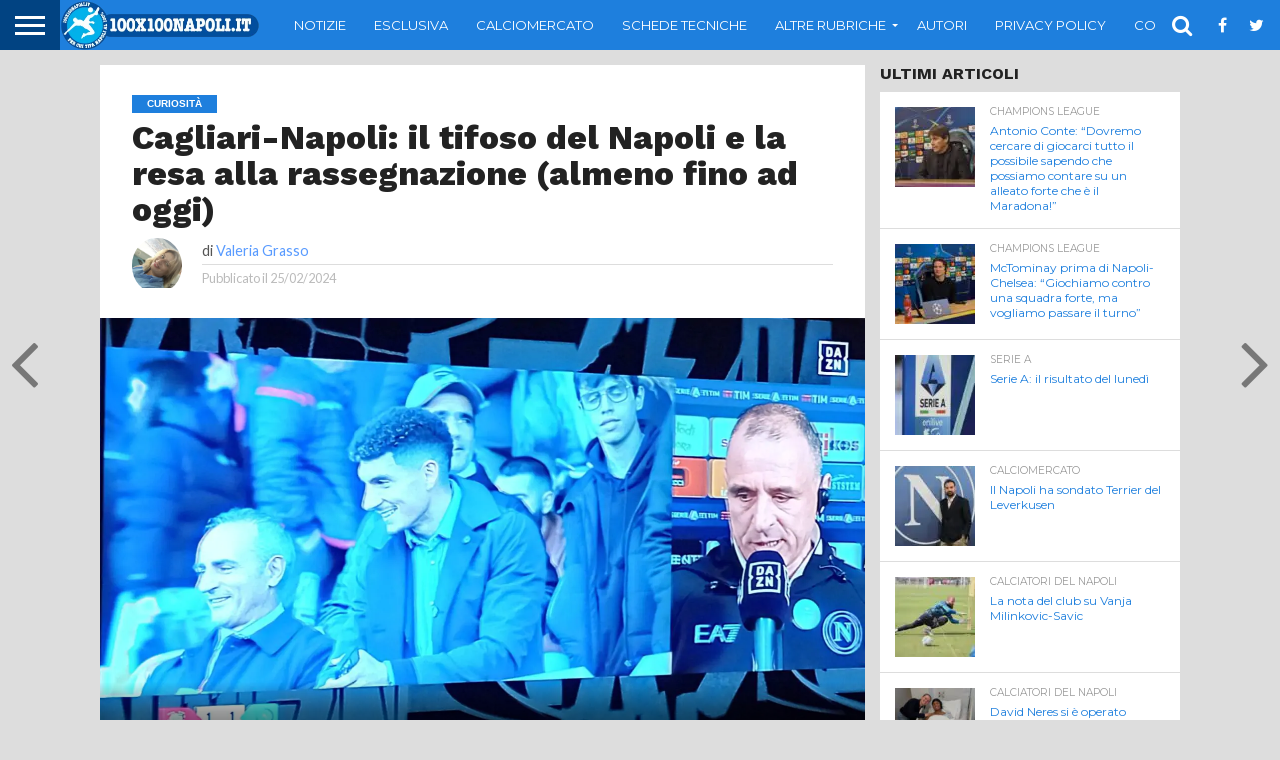

--- FILE ---
content_type: text/html; charset=UTF-8
request_url: https://www.100x100napoli.it/cagliari-napoli-il-tifoso-del-napoli-e-la-resa-alla-rassegnazione-almeno-fino-ad-oggi/
body_size: 20426
content:







<!DOCTYPE html>
<html lang="it-IT"
 xmlns:og="http://ogp.me/ns#"
 xmlns:fb="http://ogp.me/ns/fb#">
<head>

	
<meta charset="UTF-8" >
<meta name="viewport" id="viewport" content="width=device-width, initial-scale=1.0, maximum-scale=1.0, minimum-scale=1.0, user-scalable=no" />


<link rel="alternate" type="application/rss+xml" title="RSS 2.0" href="https://www.100x100napoli.it/feed/" />
<link rel="alternate" type="text/xml" title="RSS .92" href="https://www.100x100napoli.it/feed/rss/" />
<link rel="alternate" type="application/atom+xml" title="Atom 0.3" href="https://www.100x100napoli.it/feed/atom/" />
<link rel="pingback" href="https://www.100x100napoli.it/xmlrpc.php" />

<meta property="og:image" content="https://www.100x100napoli.it/wp-content/uploads/2024/02/Di-Lorenzo-1000x600.jpeg" />
<meta name="twitter:image" content="https://www.100x100napoli.it/wp-content/uploads/2024/02/Di-Lorenzo-1000x600.jpeg" />

<meta property="og:type" content="article" />
<meta property="og:description" content="Cagliari-Napoli: fu la volta del terzo allenatore ma la vittoria restò strozzata in gola al 95&#8242;.  In attesa per gli effetti della cura Calzona Foto emblematiche di una stagione che sa di amaro (dopo lo scudetto), di poco e di sfortuna. Il gol di Osimhen liberatorio e portatore di speranza; poi la superficialità per la [&hellip;]" />
<meta name="twitter:card" content="summary">
<meta name="twitter:url" content="https://www.100x100napoli.it/cagliari-napoli-il-tifoso-del-napoli-e-la-resa-alla-rassegnazione-almeno-fino-ad-oggi/">
<meta name="twitter:title" content="Cagliari-Napoli: il tifoso del Napoli e la resa alla rassegnazione (almeno fino ad oggi)">
<meta name="twitter:description" content="Cagliari-Napoli: fu la volta del terzo allenatore ma la vittoria restò strozzata in gola al 95&#8242;.  In attesa per gli effetti della cura Calzona Foto emblematiche di una stagione che sa di amaro (dopo lo scudetto), di poco e di sfortuna. Il gol di Osimhen liberatorio e portatore di speranza; poi la superficialità per la [&hellip;]">


<meta name='robots' content='index, follow, max-image-preview:large, max-snippet:-1, max-video-preview:-1' />

	<!-- This site is optimized with the Yoast SEO plugin v26.6 - https://yoast.com/wordpress/plugins/seo/ -->
	<link media="all" href="https://www.100x100napoli.it/wp-content/cache/autoptimize/css/autoptimize_8806abf2557481379d39c581a685193d.css" rel="stylesheet"><link media="screen" href="https://www.100x100napoli.it/wp-content/cache/autoptimize/css/autoptimize_00df71b5809d374b00ce03791ac8fac1.css" rel="stylesheet"><title>Cagliari-Napoli: il tifoso del Napoli e la resa alla rassegnazione (almeno fino ad oggi) - 100x100 Napoli</title>
	<meta name="description" content="Cagliari-Napoli: fu la volta del terzo allenatore ma la vittoria restò strozzata in gola al 95&#039;.  In attesa per gli effetti della cura Calzona" />
	<link rel="canonical" href="https://www.100x100napoli.it/cagliari-napoli-il-tifoso-del-napoli-e-la-resa-alla-rassegnazione-almeno-fino-ad-oggi/" />
	<meta name="twitter:card" content="summary_large_image" />
	<meta name="twitter:title" content="Cagliari-Napoli: il tifoso del Napoli e la resa alla rassegnazione (almeno fino ad oggi) - 100x100 Napoli" />
	<meta name="twitter:description" content="Cagliari-Napoli: fu la volta del terzo allenatore ma la vittoria restò strozzata in gola al 95&#039;.  In attesa per gli effetti della cura Calzona" />
	<meta name="twitter:image" content="https://www.100x100napoli.it/wp-content/uploads/2024/02/Di-Lorenzo.jpeg" />
	<meta name="twitter:creator" content="@100x100Napoli" />
	<meta name="twitter:site" content="@100x100Napoli" />
	<meta name="twitter:label1" content="Scritto da" />
	<meta name="twitter:data1" content="Valeria Grasso" />
	<meta name="twitter:label2" content="Tempo di lettura stimato" />
	<meta name="twitter:data2" content="2 minuti" />
	<script type="application/ld+json" class="yoast-schema-graph">{"@context":"https://schema.org","@graph":[{"@type":"Article","@id":"https://www.100x100napoli.it/cagliari-napoli-il-tifoso-del-napoli-e-la-resa-alla-rassegnazione-almeno-fino-ad-oggi/#article","isPartOf":{"@id":"https://www.100x100napoli.it/cagliari-napoli-il-tifoso-del-napoli-e-la-resa-alla-rassegnazione-almeno-fino-ad-oggi/"},"author":{"name":"Valeria Grasso","@id":"https://www.100x100napoli.it/#/schema/person/c3b75a7d7441b3786d5a12c3986291ca"},"headline":"Cagliari-Napoli: il tifoso del Napoli e la resa alla rassegnazione (almeno fino ad oggi)","datePublished":"2024-02-25T22:21:33+00:00","dateModified":"2024-02-25T23:49:40+00:00","mainEntityOfPage":{"@id":"https://www.100x100napoli.it/cagliari-napoli-il-tifoso-del-napoli-e-la-resa-alla-rassegnazione-almeno-fino-ad-oggi/"},"wordCount":247,"publisher":{"@id":"https://www.100x100napoli.it/#organization"},"image":{"@id":"https://www.100x100napoli.it/cagliari-napoli-il-tifoso-del-napoli-e-la-resa-alla-rassegnazione-almeno-fino-ad-oggi/#primaryimage"},"thumbnailUrl":"https://www.100x100napoli.it/wp-content/uploads/2024/02/Di-Lorenzo.jpeg","keywords":["Calzona","Di Lorenzo","Juan Jesus","Osimhen"],"articleSection":["Curiosità"],"inLanguage":"it-IT"},{"@type":"WebPage","@id":"https://www.100x100napoli.it/cagliari-napoli-il-tifoso-del-napoli-e-la-resa-alla-rassegnazione-almeno-fino-ad-oggi/","url":"https://www.100x100napoli.it/cagliari-napoli-il-tifoso-del-napoli-e-la-resa-alla-rassegnazione-almeno-fino-ad-oggi/","name":"Cagliari-Napoli: il tifoso del Napoli e la resa alla rassegnazione (almeno fino ad oggi) - 100x100 Napoli","isPartOf":{"@id":"https://www.100x100napoli.it/#website"},"primaryImageOfPage":{"@id":"https://www.100x100napoli.it/cagliari-napoli-il-tifoso-del-napoli-e-la-resa-alla-rassegnazione-almeno-fino-ad-oggi/#primaryimage"},"image":{"@id":"https://www.100x100napoli.it/cagliari-napoli-il-tifoso-del-napoli-e-la-resa-alla-rassegnazione-almeno-fino-ad-oggi/#primaryimage"},"thumbnailUrl":"https://www.100x100napoli.it/wp-content/uploads/2024/02/Di-Lorenzo.jpeg","datePublished":"2024-02-25T22:21:33+00:00","dateModified":"2024-02-25T23:49:40+00:00","description":"Cagliari-Napoli: fu la volta del terzo allenatore ma la vittoria restò strozzata in gola al 95'.  In attesa per gli effetti della cura Calzona","breadcrumb":{"@id":"https://www.100x100napoli.it/cagliari-napoli-il-tifoso-del-napoli-e-la-resa-alla-rassegnazione-almeno-fino-ad-oggi/#breadcrumb"},"inLanguage":"it-IT","potentialAction":[{"@type":"ReadAction","target":["https://www.100x100napoli.it/cagliari-napoli-il-tifoso-del-napoli-e-la-resa-alla-rassegnazione-almeno-fino-ad-oggi/"]}]},{"@type":"ImageObject","inLanguage":"it-IT","@id":"https://www.100x100napoli.it/cagliari-napoli-il-tifoso-del-napoli-e-la-resa-alla-rassegnazione-almeno-fino-ad-oggi/#primaryimage","url":"https://www.100x100napoli.it/wp-content/uploads/2024/02/Di-Lorenzo.jpeg","contentUrl":"https://www.100x100napoli.it/wp-content/uploads/2024/02/Di-Lorenzo.jpeg","width":1619,"height":898},{"@type":"BreadcrumbList","@id":"https://www.100x100napoli.it/cagliari-napoli-il-tifoso-del-napoli-e-la-resa-alla-rassegnazione-almeno-fino-ad-oggi/#breadcrumb","itemListElement":[{"@type":"ListItem","position":1,"name":"Home","item":"https://www.100x100napoli.it/"},{"@type":"ListItem","position":2,"name":"Cagliari-Napoli: il tifoso del Napoli e la resa alla rassegnazione (almeno fino ad oggi)"}]},{"@type":"WebSite","@id":"https://www.100x100napoli.it/#website","url":"https://www.100x100napoli.it/","name":"100x100 Napoli","description":"Per chi tifa Napoli al 100%","publisher":{"@id":"https://www.100x100napoli.it/#organization"},"potentialAction":[{"@type":"SearchAction","target":{"@type":"EntryPoint","urlTemplate":"https://www.100x100napoli.it/?s={search_term_string}"},"query-input":{"@type":"PropertyValueSpecification","valueRequired":true,"valueName":"search_term_string"}}],"inLanguage":"it-IT"},{"@type":"Organization","@id":"https://www.100x100napoli.it/#organization","name":"100X100Napoli","url":"https://www.100x100napoli.it/","logo":{"@type":"ImageObject","inLanguage":"it-IT","@id":"https://www.100x100napoli.it/#/schema/logo/image/","url":"https://www.100x100napoli.it/wp-content/uploads/2017/01/Logo.jpg","contentUrl":"https://www.100x100napoli.it/wp-content/uploads/2017/01/Logo.jpg","width":392,"height":392,"caption":"100X100Napoli"},"image":{"@id":"https://www.100x100napoli.it/#/schema/logo/image/"},"sameAs":["https://www.facebook.com/100x100napoli/","https://x.com/100x100Napoli","http://www.instagram.com/100x100napoli.it","https://www.youtube.com/channel/UCh3elZmeYIP2lA3oacTguNg"]},{"@type":"Person","@id":"https://www.100x100napoli.it/#/schema/person/c3b75a7d7441b3786d5a12c3986291ca","name":"Valeria Grasso","image":{"@type":"ImageObject","inLanguage":"it-IT","@id":"https://www.100x100napoli.it/#/schema/person/image/","url":"https://secure.gravatar.com/avatar/419a95b1908dd179a3093eb7f709d7d1bb8c9e7ba7178e8fbdde756e77f0d583?s=96&d=mm&r=g","contentUrl":"https://secure.gravatar.com/avatar/419a95b1908dd179a3093eb7f709d7d1bb8c9e7ba7178e8fbdde756e77f0d583?s=96&d=mm&r=g","caption":"Valeria Grasso"},"sameAs":["https://www.100x100napoli.it"],"url":"https://www.100x100napoli.it/author/valeriagrasso/"}]}</script>
	<!-- / Yoast SEO plugin. -->


<link rel='dns-prefetch' href='//secure.gravatar.com' />
<link rel='dns-prefetch' href='//stats.wp.com' />
<link rel='dns-prefetch' href='//netdna.bootstrapcdn.com' />
<link rel='dns-prefetch' href='//v0.wordpress.com' />
<link href='https://fonts.gstatic.com' crossorigin='anonymous' rel='preconnect' />
<link rel="alternate" type="application/rss+xml" title="100x100 Napoli &raquo; Feed" href="https://www.100x100napoli.it/feed/" />
<link rel="alternate" type="application/rss+xml" title="100x100 Napoli &raquo; Feed dei commenti" href="https://www.100x100napoli.it/comments/feed/" />
<link rel="alternate" title="oEmbed (JSON)" type="application/json+oembed" href="https://www.100x100napoli.it/wp-json/oembed/1.0/embed?url=https%3A%2F%2Fwww.100x100napoli.it%2Fcagliari-napoli-il-tifoso-del-napoli-e-la-resa-alla-rassegnazione-almeno-fino-ad-oggi%2F" />
<link rel="alternate" title="oEmbed (XML)" type="text/xml+oembed" href="https://www.100x100napoli.it/wp-json/oembed/1.0/embed?url=https%3A%2F%2Fwww.100x100napoli.it%2Fcagliari-napoli-il-tifoso-del-napoli-e-la-resa-alla-rassegnazione-almeno-fino-ad-oggi%2F&#038;format=xml" />
		<!-- This site uses the Google Analytics by ExactMetrics plugin v8.11.0 - Using Analytics tracking - https://www.exactmetrics.com/ -->
		<!-- Note: ExactMetrics is not currently configured on this site. The site owner needs to authenticate with Google Analytics in the ExactMetrics settings panel. -->
					<!-- No tracking code set -->
				<!-- / Google Analytics by ExactMetrics -->
		<style id='wp-img-auto-sizes-contain-inline-css' type='text/css'>
img:is([sizes=auto i],[sizes^="auto," i]){contain-intrinsic-size:3000px 1500px}
/*# sourceURL=wp-img-auto-sizes-contain-inline-css */
</style>
<style id='wp-block-library-inline-css' type='text/css'>
:root{--wp-block-synced-color:#7a00df;--wp-block-synced-color--rgb:122,0,223;--wp-bound-block-color:var(--wp-block-synced-color);--wp-editor-canvas-background:#ddd;--wp-admin-theme-color:#007cba;--wp-admin-theme-color--rgb:0,124,186;--wp-admin-theme-color-darker-10:#006ba1;--wp-admin-theme-color-darker-10--rgb:0,107,160.5;--wp-admin-theme-color-darker-20:#005a87;--wp-admin-theme-color-darker-20--rgb:0,90,135;--wp-admin-border-width-focus:2px}@media (min-resolution:192dpi){:root{--wp-admin-border-width-focus:1.5px}}.wp-element-button{cursor:pointer}:root .has-very-light-gray-background-color{background-color:#eee}:root .has-very-dark-gray-background-color{background-color:#313131}:root .has-very-light-gray-color{color:#eee}:root .has-very-dark-gray-color{color:#313131}:root .has-vivid-green-cyan-to-vivid-cyan-blue-gradient-background{background:linear-gradient(135deg,#00d084,#0693e3)}:root .has-purple-crush-gradient-background{background:linear-gradient(135deg,#34e2e4,#4721fb 50%,#ab1dfe)}:root .has-hazy-dawn-gradient-background{background:linear-gradient(135deg,#faaca8,#dad0ec)}:root .has-subdued-olive-gradient-background{background:linear-gradient(135deg,#fafae1,#67a671)}:root .has-atomic-cream-gradient-background{background:linear-gradient(135deg,#fdd79a,#004a59)}:root .has-nightshade-gradient-background{background:linear-gradient(135deg,#330968,#31cdcf)}:root .has-midnight-gradient-background{background:linear-gradient(135deg,#020381,#2874fc)}:root{--wp--preset--font-size--normal:16px;--wp--preset--font-size--huge:42px}.has-regular-font-size{font-size:1em}.has-larger-font-size{font-size:2.625em}.has-normal-font-size{font-size:var(--wp--preset--font-size--normal)}.has-huge-font-size{font-size:var(--wp--preset--font-size--huge)}.has-text-align-center{text-align:center}.has-text-align-left{text-align:left}.has-text-align-right{text-align:right}.has-fit-text{white-space:nowrap!important}#end-resizable-editor-section{display:none}.aligncenter{clear:both}.items-justified-left{justify-content:flex-start}.items-justified-center{justify-content:center}.items-justified-right{justify-content:flex-end}.items-justified-space-between{justify-content:space-between}.screen-reader-text{border:0;clip-path:inset(50%);height:1px;margin:-1px;overflow:hidden;padding:0;position:absolute;width:1px;word-wrap:normal!important}.screen-reader-text:focus{background-color:#ddd;clip-path:none;color:#444;display:block;font-size:1em;height:auto;left:5px;line-height:normal;padding:15px 23px 14px;text-decoration:none;top:5px;width:auto;z-index:100000}html :where(.has-border-color){border-style:solid}html :where([style*=border-top-color]){border-top-style:solid}html :where([style*=border-right-color]){border-right-style:solid}html :where([style*=border-bottom-color]){border-bottom-style:solid}html :where([style*=border-left-color]){border-left-style:solid}html :where([style*=border-width]){border-style:solid}html :where([style*=border-top-width]){border-top-style:solid}html :where([style*=border-right-width]){border-right-style:solid}html :where([style*=border-bottom-width]){border-bottom-style:solid}html :where([style*=border-left-width]){border-left-style:solid}html :where(img[class*=wp-image-]){height:auto;max-width:100%}:where(figure){margin:0 0 1em}html :where(.is-position-sticky){--wp-admin--admin-bar--position-offset:var(--wp-admin--admin-bar--height,0px)}@media screen and (max-width:600px){html :where(.is-position-sticky){--wp-admin--admin-bar--position-offset:0px}}

/*# sourceURL=wp-block-library-inline-css */
</style><style id='global-styles-inline-css' type='text/css'>
:root{--wp--preset--aspect-ratio--square: 1;--wp--preset--aspect-ratio--4-3: 4/3;--wp--preset--aspect-ratio--3-4: 3/4;--wp--preset--aspect-ratio--3-2: 3/2;--wp--preset--aspect-ratio--2-3: 2/3;--wp--preset--aspect-ratio--16-9: 16/9;--wp--preset--aspect-ratio--9-16: 9/16;--wp--preset--color--black: #000000;--wp--preset--color--cyan-bluish-gray: #abb8c3;--wp--preset--color--white: #ffffff;--wp--preset--color--pale-pink: #f78da7;--wp--preset--color--vivid-red: #cf2e2e;--wp--preset--color--luminous-vivid-orange: #ff6900;--wp--preset--color--luminous-vivid-amber: #fcb900;--wp--preset--color--light-green-cyan: #7bdcb5;--wp--preset--color--vivid-green-cyan: #00d084;--wp--preset--color--pale-cyan-blue: #8ed1fc;--wp--preset--color--vivid-cyan-blue: #0693e3;--wp--preset--color--vivid-purple: #9b51e0;--wp--preset--gradient--vivid-cyan-blue-to-vivid-purple: linear-gradient(135deg,rgb(6,147,227) 0%,rgb(155,81,224) 100%);--wp--preset--gradient--light-green-cyan-to-vivid-green-cyan: linear-gradient(135deg,rgb(122,220,180) 0%,rgb(0,208,130) 100%);--wp--preset--gradient--luminous-vivid-amber-to-luminous-vivid-orange: linear-gradient(135deg,rgb(252,185,0) 0%,rgb(255,105,0) 100%);--wp--preset--gradient--luminous-vivid-orange-to-vivid-red: linear-gradient(135deg,rgb(255,105,0) 0%,rgb(207,46,46) 100%);--wp--preset--gradient--very-light-gray-to-cyan-bluish-gray: linear-gradient(135deg,rgb(238,238,238) 0%,rgb(169,184,195) 100%);--wp--preset--gradient--cool-to-warm-spectrum: linear-gradient(135deg,rgb(74,234,220) 0%,rgb(151,120,209) 20%,rgb(207,42,186) 40%,rgb(238,44,130) 60%,rgb(251,105,98) 80%,rgb(254,248,76) 100%);--wp--preset--gradient--blush-light-purple: linear-gradient(135deg,rgb(255,206,236) 0%,rgb(152,150,240) 100%);--wp--preset--gradient--blush-bordeaux: linear-gradient(135deg,rgb(254,205,165) 0%,rgb(254,45,45) 50%,rgb(107,0,62) 100%);--wp--preset--gradient--luminous-dusk: linear-gradient(135deg,rgb(255,203,112) 0%,rgb(199,81,192) 50%,rgb(65,88,208) 100%);--wp--preset--gradient--pale-ocean: linear-gradient(135deg,rgb(255,245,203) 0%,rgb(182,227,212) 50%,rgb(51,167,181) 100%);--wp--preset--gradient--electric-grass: linear-gradient(135deg,rgb(202,248,128) 0%,rgb(113,206,126) 100%);--wp--preset--gradient--midnight: linear-gradient(135deg,rgb(2,3,129) 0%,rgb(40,116,252) 100%);--wp--preset--font-size--small: 13px;--wp--preset--font-size--medium: 20px;--wp--preset--font-size--large: 36px;--wp--preset--font-size--x-large: 42px;--wp--preset--spacing--20: 0.44rem;--wp--preset--spacing--30: 0.67rem;--wp--preset--spacing--40: 1rem;--wp--preset--spacing--50: 1.5rem;--wp--preset--spacing--60: 2.25rem;--wp--preset--spacing--70: 3.38rem;--wp--preset--spacing--80: 5.06rem;--wp--preset--shadow--natural: 6px 6px 9px rgba(0, 0, 0, 0.2);--wp--preset--shadow--deep: 12px 12px 50px rgba(0, 0, 0, 0.4);--wp--preset--shadow--sharp: 6px 6px 0px rgba(0, 0, 0, 0.2);--wp--preset--shadow--outlined: 6px 6px 0px -3px rgb(255, 255, 255), 6px 6px rgb(0, 0, 0);--wp--preset--shadow--crisp: 6px 6px 0px rgb(0, 0, 0);}:where(.is-layout-flex){gap: 0.5em;}:where(.is-layout-grid){gap: 0.5em;}body .is-layout-flex{display: flex;}.is-layout-flex{flex-wrap: wrap;align-items: center;}.is-layout-flex > :is(*, div){margin: 0;}body .is-layout-grid{display: grid;}.is-layout-grid > :is(*, div){margin: 0;}:where(.wp-block-columns.is-layout-flex){gap: 2em;}:where(.wp-block-columns.is-layout-grid){gap: 2em;}:where(.wp-block-post-template.is-layout-flex){gap: 1.25em;}:where(.wp-block-post-template.is-layout-grid){gap: 1.25em;}.has-black-color{color: var(--wp--preset--color--black) !important;}.has-cyan-bluish-gray-color{color: var(--wp--preset--color--cyan-bluish-gray) !important;}.has-white-color{color: var(--wp--preset--color--white) !important;}.has-pale-pink-color{color: var(--wp--preset--color--pale-pink) !important;}.has-vivid-red-color{color: var(--wp--preset--color--vivid-red) !important;}.has-luminous-vivid-orange-color{color: var(--wp--preset--color--luminous-vivid-orange) !important;}.has-luminous-vivid-amber-color{color: var(--wp--preset--color--luminous-vivid-amber) !important;}.has-light-green-cyan-color{color: var(--wp--preset--color--light-green-cyan) !important;}.has-vivid-green-cyan-color{color: var(--wp--preset--color--vivid-green-cyan) !important;}.has-pale-cyan-blue-color{color: var(--wp--preset--color--pale-cyan-blue) !important;}.has-vivid-cyan-blue-color{color: var(--wp--preset--color--vivid-cyan-blue) !important;}.has-vivid-purple-color{color: var(--wp--preset--color--vivid-purple) !important;}.has-black-background-color{background-color: var(--wp--preset--color--black) !important;}.has-cyan-bluish-gray-background-color{background-color: var(--wp--preset--color--cyan-bluish-gray) !important;}.has-white-background-color{background-color: var(--wp--preset--color--white) !important;}.has-pale-pink-background-color{background-color: var(--wp--preset--color--pale-pink) !important;}.has-vivid-red-background-color{background-color: var(--wp--preset--color--vivid-red) !important;}.has-luminous-vivid-orange-background-color{background-color: var(--wp--preset--color--luminous-vivid-orange) !important;}.has-luminous-vivid-amber-background-color{background-color: var(--wp--preset--color--luminous-vivid-amber) !important;}.has-light-green-cyan-background-color{background-color: var(--wp--preset--color--light-green-cyan) !important;}.has-vivid-green-cyan-background-color{background-color: var(--wp--preset--color--vivid-green-cyan) !important;}.has-pale-cyan-blue-background-color{background-color: var(--wp--preset--color--pale-cyan-blue) !important;}.has-vivid-cyan-blue-background-color{background-color: var(--wp--preset--color--vivid-cyan-blue) !important;}.has-vivid-purple-background-color{background-color: var(--wp--preset--color--vivid-purple) !important;}.has-black-border-color{border-color: var(--wp--preset--color--black) !important;}.has-cyan-bluish-gray-border-color{border-color: var(--wp--preset--color--cyan-bluish-gray) !important;}.has-white-border-color{border-color: var(--wp--preset--color--white) !important;}.has-pale-pink-border-color{border-color: var(--wp--preset--color--pale-pink) !important;}.has-vivid-red-border-color{border-color: var(--wp--preset--color--vivid-red) !important;}.has-luminous-vivid-orange-border-color{border-color: var(--wp--preset--color--luminous-vivid-orange) !important;}.has-luminous-vivid-amber-border-color{border-color: var(--wp--preset--color--luminous-vivid-amber) !important;}.has-light-green-cyan-border-color{border-color: var(--wp--preset--color--light-green-cyan) !important;}.has-vivid-green-cyan-border-color{border-color: var(--wp--preset--color--vivid-green-cyan) !important;}.has-pale-cyan-blue-border-color{border-color: var(--wp--preset--color--pale-cyan-blue) !important;}.has-vivid-cyan-blue-border-color{border-color: var(--wp--preset--color--vivid-cyan-blue) !important;}.has-vivid-purple-border-color{border-color: var(--wp--preset--color--vivid-purple) !important;}.has-vivid-cyan-blue-to-vivid-purple-gradient-background{background: var(--wp--preset--gradient--vivid-cyan-blue-to-vivid-purple) !important;}.has-light-green-cyan-to-vivid-green-cyan-gradient-background{background: var(--wp--preset--gradient--light-green-cyan-to-vivid-green-cyan) !important;}.has-luminous-vivid-amber-to-luminous-vivid-orange-gradient-background{background: var(--wp--preset--gradient--luminous-vivid-amber-to-luminous-vivid-orange) !important;}.has-luminous-vivid-orange-to-vivid-red-gradient-background{background: var(--wp--preset--gradient--luminous-vivid-orange-to-vivid-red) !important;}.has-very-light-gray-to-cyan-bluish-gray-gradient-background{background: var(--wp--preset--gradient--very-light-gray-to-cyan-bluish-gray) !important;}.has-cool-to-warm-spectrum-gradient-background{background: var(--wp--preset--gradient--cool-to-warm-spectrum) !important;}.has-blush-light-purple-gradient-background{background: var(--wp--preset--gradient--blush-light-purple) !important;}.has-blush-bordeaux-gradient-background{background: var(--wp--preset--gradient--blush-bordeaux) !important;}.has-luminous-dusk-gradient-background{background: var(--wp--preset--gradient--luminous-dusk) !important;}.has-pale-ocean-gradient-background{background: var(--wp--preset--gradient--pale-ocean) !important;}.has-electric-grass-gradient-background{background: var(--wp--preset--gradient--electric-grass) !important;}.has-midnight-gradient-background{background: var(--wp--preset--gradient--midnight) !important;}.has-small-font-size{font-size: var(--wp--preset--font-size--small) !important;}.has-medium-font-size{font-size: var(--wp--preset--font-size--medium) !important;}.has-large-font-size{font-size: var(--wp--preset--font-size--large) !important;}.has-x-large-font-size{font-size: var(--wp--preset--font-size--x-large) !important;}
/*# sourceURL=global-styles-inline-css */
</style>

<style id='classic-theme-styles-inline-css' type='text/css'>
/*! This file is auto-generated */
.wp-block-button__link{color:#fff;background-color:#32373c;border-radius:9999px;box-shadow:none;text-decoration:none;padding:calc(.667em + 2px) calc(1.333em + 2px);font-size:1.125em}.wp-block-file__button{background:#32373c;color:#fff;text-decoration:none}
/*# sourceURL=/wp-includes/css/classic-themes.min.css */
</style>




<link rel='stylesheet' id='mvp-fontawesome-css' href='//netdna.bootstrapcdn.com/font-awesome/4.4.0/css/font-awesome.css' type='text/css' media='all' />




<script type="text/javascript" src="https://www.100x100napoli.it/wp-includes/js/jquery/jquery.min.js" id="jquery-core-js"></script>


<link rel="https://api.w.org/" href="https://www.100x100napoli.it/wp-json/" /><link rel="alternate" title="JSON" type="application/json" href="https://www.100x100napoli.it/wp-json/wp/v2/posts/405111" /><link rel="EditURI" type="application/rsd+xml" title="RSD" href="https://www.100x100napoli.it/xmlrpc.php?rsd" />
<meta name="generator" content="WordPress 6.9" />
<link rel='shortlink' href='https://wp.me/p7wItA-1Ho3' />
<meta property="fb:app_id" content="158316458289442"/>	<style>img#wpstats{display:none}</style>
					<style>.cmplz-hidden {
					display: none !important;
				}</style><!-- Google tag (gtag.js) -->
<script type="text/plain" data-service="google-analytics" data-category="statistics" async data-cmplz-src="https://www.googletagmanager.com/gtag/js?id=G-4KTVJV9ZH2"></script>
<script>
  window.dataLayer = window.dataLayer || [];
  function gtag(){dataLayer.push(arguments);}
  gtag('js', new Date());

  gtag('config', 'G-4KTVJV9ZH2');
</script>
<style type='text/css'>

@import url(//fonts.googleapis.com/css?family=Oswald:400,700|Lato:400,700|Work+Sans:900|Montserrat:400,700|Open+Sans:800|Playfair+Display:400,700,900|Quicksand|Raleway:200,400,700|Roboto+Slab:400,700|Work+Sans:100,200,300,400,500,600,700,800,900|Montserrat:100,200,300,400,500,600,700,800,900|Work+Sans:100,200,300,400,400italic,500,600,700,700italic,800,900|Lato:100,200,300,400,400italic,500,600,700,700italic,800,900|Montserrat:100,200,300,400,500,600,700,800,900&subset=latin,latin-ext,cyrillic,cyrillic-ext,greek-ext,greek,vietnamese);

#wallpaper {
	background: url() no-repeat 50% 0;
	}
body,
.blog-widget-text p,
.feat-widget-text p,
.post-info-right,
span.post-excerpt,
span.feat-caption,
span.soc-count-text,
#content-main p,
#commentspopup .comments-pop,
.archive-list-text p,
.author-box-bot p,
#post-404 p,
.foot-widget,
#home-feat-text p,
.feat-top2-left-text p,
.feat-wide1-text p,
.feat-wide4-text p,
#content-main table,
.foot-copy p,
.video-main-text p {
	font-family: 'Lato', sans-serif;
	}

a,
a:visited,
.post-info-name a {
	color: #599bff;
	}

a:hover {
	color: #999999;
	}

.fly-but-wrap,
span.feat-cat,
span.post-head-cat,
.prev-next-text a,
.prev-next-text a:visited,
.prev-next-text a:hover {
	background: #1e7fdd;
	}

.fly-but-wrap {
	background: #014382;
	}

.fly-but-wrap span {
	background: #ffffff;
	}

.woocommerce .star-rating span:before {
	color: #1e7fdd;
	}

.woocommerce .widget_price_filter .ui-slider .ui-slider-range,
.woocommerce .widget_price_filter .ui-slider .ui-slider-handle {
	background-color: #1e7fdd;
	}

.woocommerce span.onsale,
.woocommerce #respond input#submit.alt,
.woocommerce a.button.alt,
.woocommerce button.button.alt,
.woocommerce input.button.alt,
.woocommerce #respond input#submit.alt:hover,
.woocommerce a.button.alt:hover,
.woocommerce button.button.alt:hover,
.woocommerce input.button.alt:hover {
	background-color: #1e7fdd;
	}

span.post-header {
	border-top: 4px solid #1e7fdd;
	}

#main-nav-wrap,
nav.main-menu-wrap,
.nav-logo,
.nav-right-wrap,
.nav-menu-out,
.nav-logo-out,
#head-main-top {
	-webkit-backface-visibility: hidden;
	background: #1e7fdd;
	}

nav.main-menu-wrap ul li a,
.nav-menu-out:hover ul li:hover a,
.nav-menu-out:hover span.nav-search-but:hover i,
.nav-menu-out:hover span.nav-soc-but:hover i,
span.nav-search-but i,
span.nav-soc-but i {
	color: #ffffff;
	}

.nav-menu-out:hover li.menu-item-has-children:hover a:after,
nav.main-menu-wrap ul li.menu-item-has-children a:after {
	border-color: #ffffff transparent transparent transparent;
	}

.nav-menu-out:hover ul li a,
.nav-menu-out:hover span.nav-search-but i,
.nav-menu-out:hover span.nav-soc-but i {
	color: #014382;
	}

.nav-menu-out:hover li.menu-item-has-children a:after {
	border-color: #014382 transparent transparent transparent;
	}

.nav-menu-out:hover ul li ul.mega-list li a,
.side-list-text p,
.row-widget-text p,
.blog-widget-text h2,
.feat-widget-text h2,
.archive-list-text h2,
h2.author-list-head a,
.mvp-related-text a {
	color: #1e7fdd;
	}

ul.mega-list li:hover a,
ul.side-list li:hover .side-list-text p,
ul.row-widget-list li:hover .row-widget-text p,
ul.blog-widget-list li:hover .blog-widget-text h2,
.feat-widget-wrap:hover .feat-widget-text h2,
ul.archive-list li:hover .archive-list-text h2,
ul.archive-col-list li:hover .archive-list-text h2,
h2.author-list-head a:hover,
.mvp-related-posts ul li:hover .mvp-related-text a {
	color: #999999 !important;
	}

span.more-posts-text,
a.inf-more-but,
#comments-button a,
#comments-button span.comment-but-text {
	border: 1px solid #599bff;
	}

span.more-posts-text,
a.inf-more-but,
#comments-button a,
#comments-button span.comment-but-text {
	color: #599bff !important;
	}

#comments-button a:hover,
#comments-button span.comment-but-text:hover,
a.inf-more-but:hover,
span.more-posts-text:hover {
	background: #599bff;
	}

nav.main-menu-wrap ul li a,
ul.col-tabs li a,
nav.fly-nav-menu ul li a,
.foot-menu .menu li a {
	font-family: 'Montserrat', sans-serif;
	}

.feat-top2-right-text h2,
.side-list-text p,
.side-full-text p,
.row-widget-text p,
.feat-widget-text h2,
.blog-widget-text h2,
.prev-next-text a,
.prev-next-text a:visited,
.prev-next-text a:hover,
span.post-header,
.archive-list-text h2,
#woo-content h1.page-title,
.woocommerce div.product .product_title,
.woocommerce ul.products li.product h3,
.video-main-text h2,
.mvp-related-text a {
	font-family: 'Montserrat', sans-serif;
	}

.feat-wide-sub-text h2,
#home-feat-text h2,
.feat-top2-left-text h2,
.feat-wide1-text h2,
.feat-wide4-text h2,
.feat-wide5-text h2,
h1.post-title,
#content-main h1.post-title,
#post-404 h1,
h1.post-title-wide,
#content-main blockquote p,
#commentspopup #content-main h1 {
	font-family: 'Work Sans', sans-serif;
	}

h3.home-feat-title,
h3.side-list-title,
#infscr-loading,
.score-nav-menu select,
h1.cat-head,
h1.arch-head,
h2.author-list-head,
h3.foot-head,
.woocommerce ul.product_list_widget span.product-title,
.woocommerce ul.product_list_widget li a,
.woocommerce #reviews #comments ol.commentlist li .comment-text p.meta,
.woocommerce .related h2,
.woocommerce div.product .woocommerce-tabs .panel h2,
.woocommerce div.product .product_title,
#content-main h1,
#content-main h2,
#content-main h3,
#content-main h4,
#content-main h5,
#content-main h6 {
	font-family: 'Work Sans', sans-serif;
	}

</style>
	
<style type="text/css">


.post-cont-out,
.post-cont-in {
	margin-right: 0;
	}
.nav-links {
	display: none;
	}








h2 {
font-weight: 700!important;
}
#mvp_catrow_widget-2 p {
font-weight: 700!important;
}

@import url('https://fonts.googleapis.com/css?family=Montserrat:100,200,300,400,500,600,700,800,900');
#home-mid-wrap, #tab-col2 .side-list-wrap{border: 1px solid #ededed;}
#sidebar-wrap{border-left:1px solid #ededed; }
.sport-widget{width:270px!important;}
.feat-info-views{display:none!;visibility:hidden;}
#wppas_custom_widgets-6.side-widget, #wppas_custom_widgets-7.side-widget {width:100%!important;}
.home .blog-widget-text p{color:#000;}

#sidebar-wrap {
    border-left: 0px solid #ededed; 
}
@media screen and (max-width: 1399px) and (min-width: 1100px) {
.lbanner iframe {
        -ms-zoom: 0.9;
        -moz-transform: scale(0.9);
        -moz-transform-origin: 0 0;
        -o-transform: scale(0.9);
        -o-transform-origin: 0 0;
        -webkit-transform: scale(0.9);
        -webkit-transform-origin: 0 0;
}
.lbanner {
width:270px;
}
}

.rbanner.side-widget {
    width: 100%;
/*border-color: #1e7fdd;*/
    border-style: solid;
    border-width: 0px;
}
.rbanner.side-widget h4.post-header {
    width: 90%;
}</style>

<style type="text/css">.recentcomments a{display:inline !important;padding:0 !important;margin:0 !important;}</style><style type="text/css" id="custom-background-css">
body.custom-background { background-color: #dddddd; }
</style>
	<link rel="icon" href="https://www.100x100napoli.it/wp-content/uploads/2016/09/cropped-100x100-napoli_open_1200_297-2-32x32.png" sizes="32x32" />
<link rel="icon" href="https://www.100x100napoli.it/wp-content/uploads/2016/09/cropped-100x100-napoli_open_1200_297-2-192x192.png" sizes="192x192" />
<link rel="apple-touch-icon" href="https://www.100x100napoli.it/wp-content/uploads/2016/09/cropped-100x100-napoli_open_1200_297-2-180x180.png" />
<meta name="msapplication-TileImage" content="https://www.100x100napoli.it/wp-content/uploads/2016/09/cropped-100x100-napoli_open_1200_297-2-270x270.png" />
	
	
<!--test ads button -->


	
	
	
	
	<!--GOOGLE ADSENSE-->
	

<script async src="https://pagead2.googlesyndication.com/pagead/js/adsbygoogle.js"></script>
<script>
     (adsbygoogle = window.adsbygoogle || []).push({
          google_ad_client: "ca-pub-9383661278682676",
          enable_page_level_ads: true
     });
</script>
	
	<!------------------->
	
	
	
	
	
	
	
	
	
	
	
	

</head>

<body data-cmplz=1 class="wp-singular post-template-default single single-post postid-405111 single-format-standard custom-background wp-theme-flex-mag wp-child-theme-flex-mag-child do-etfw">
	
	
	
	
	
	
	
	
	
	
	
	
	
	
	
	
	<div id="site" class="left relative">
		<div id="site-wrap" class="left relative">
						<div id="fly-wrap">
	<div class="fly-wrap-out">
		<div class="fly-side-wrap">
			<ul class="fly-bottom-soc left relative">
									<li class="fb-soc">
						<a href="https://www.facebook.com/100x100napoli" target="_blank">
						<i class="fa fa-facebook-square fa-2"></i>
						</a>
					</li>
													<li class="twit-soc">
						<a href="https://twitter.com/100x100Napoli" target="_blank">
						<i class="fa fa-twitter fa-2"></i>
						</a>
					</li>
																	<li class="inst-soc">
						<a href="https://www.instagram.com/100x100napoli.it" target="_blank">
						<i class="fa fa-instagram fa-2"></i>
						</a>
					</li>
																	<li class="yt-soc">
						<a href="https://www.youtube.com/channel/UCh3elZmeYIP2lA3oacTguNg" target="_blank">
						<i class="fa fa-youtube-play fa-2"></i>
						</a>
					</li>
																					<li class="rss-soc">
						<a href="https://www.100x100napoli.it/feed/rss/" target="_blank">
						<i class="fa fa-rss fa-2"></i>
						</a>
					</li>
							</ul>
		</div><!--fly-side-wrap-->
		<div class="fly-wrap-in">
			<div id="fly-menu-wrap">
				<nav class="fly-nav-menu left relative">
					<div class="menu-mainmenu-container"><ul id="menu-mainmenu" class="menu"><li id="menu-item-69093" class="menu-item menu-item-type-post_type menu-item-object-page menu-item-home menu-item-69093"><a href="https://www.100x100napoli.it/">Notizie</a></li>
<li id="menu-item-151979" class="menu-item menu-item-type-taxonomy menu-item-object-category menu-item-151979"><a href="https://www.100x100napoli.it/category/seriea/">Serie A</a></li>
<li id="menu-item-151970" class="menu-item menu-item-type-taxonomy menu-item-object-category menu-item-151970"><a href="https://www.100x100napoli.it/category/serieb/">Serie B</a></li>
<li id="menu-item-151976" class="menu-item menu-item-type-taxonomy menu-item-object-category menu-item-151976"><a href="https://www.100x100napoli.it/category/champions_league/">Champions League</a></li>
<li id="menu-item-151978" class="menu-item menu-item-type-taxonomy menu-item-object-category menu-item-151978"><a href="https://www.100x100napoli.it/category/europa-league/">Europa League</a></li>
<li id="menu-item-318136" class="menu-item menu-item-type-taxonomy menu-item-object-category menu-item-318136"><a href="https://www.100x100napoli.it/category/calciomercato/">Calciomercato</a></li>
<li id="menu-item-91206" class="menu-item menu-item-type-taxonomy menu-item-object-category menu-item-91206"><a href="https://www.100x100napoli.it/category/90-anni-di-emozioni/">Emozioni Azzurre</a></li>
<li id="menu-item-133055" class="menu-item menu-item-type-taxonomy menu-item-object-category menu-item-133055"><a href="https://www.100x100napoli.it/category/schede-tecniche/">Schede Tecniche</a></li>
<li id="menu-item-151977" class="menu-item menu-item-type-taxonomy menu-item-object-category menu-item-151977"><a href="https://www.100x100napoli.it/category/giovanili/">Giovanili</a></li>
<li id="menu-item-322482" class="menu-item menu-item-type-taxonomy menu-item-object-category menu-item-322482"><a href="https://www.100x100napoli.it/category/esport/">eSport</a></li>
<li id="menu-item-163021" class="menu-item menu-item-type-custom menu-item-object-custom menu-item-has-children menu-item-163021"><a href="#">Altre rubriche</a>
<ul class="sub-menu">
	<li id="menu-item-68936" class="menu-item menu-item-type-taxonomy menu-item-object-category menu-item-68936"><a href="https://www.100x100napoli.it/category/notizie/">Notizie</a></li>
	<li id="menu-item-68937" class="menu-item menu-item-type-taxonomy menu-item-object-category menu-item-68937"><a href="https://www.100x100napoli.it/category/editoriale/">Editoriale</a></li>
	<li id="menu-item-166511" class="menu-item menu-item-type-post_type menu-item-object-page menu-item-166511"><a href="https://www.100x100napoli.it/100x100-webtv/">100×100 TV</a></li>
</ul>
</li>
<li id="menu-item-81413" class="menu-item menu-item-type-post_type menu-item-object-page menu-item-81413"><a href="https://www.100x100napoli.it/autori/">Autori</a></li>
<li id="menu-item-318133" class="menu-item menu-item-type-post_type menu-item-object-page menu-item-privacy-policy menu-item-318133"><a rel="privacy-policy" href="https://www.100x100napoli.it/privacy-policy/">Privacy Policy</a></li>
</ul></div>				</nav>
				
				
			</div><!--fly-menu-wrap-->
			
		</div><!--fly-wrap-in-->
		
	</div><!--fly-wrap-out-->
</div><!--fly-wrap-->

			<div id="head-main-wrap" class="left relative">
				<div id="head-main-top" class="left relative">
																															
				
				<div id="main-nav-wrap">
					<div class="nav-out">
						<div class="nav-in">
							<div id="main-nav-cont" class="left" itemscope itemtype="http://schema.org/Organization">
								<div class="nav-logo-out">
									<div class="nav-left-wrap left relative">
										<div class="fly-but-wrap left relative">
											<span></span>
											<span></span>
											<span></span>
											<span></span>
										</div><!--fly-but-wrap-->
																					<div class="nav-logo left">
																									<a itemprop="url" href="https://www.100x100napoli.it/"><img itemprop="logo" src="https://www.100x100napoli.it/wp-content/uploads/2016/06/100x100-napoli_open.png" alt="100&#215;100 Napoli" /></a>
																																					<h2 class="mvp-logo-title">100&#215;100 Napoli</h2>
																							</div><!--nav-logo-->
																			</div><!--nav-left-wrap-->
									<div class="nav-logo-in">
										<div class="nav-menu-out">
											<div class="nav-menu-in">
												<nav class="main-menu-wrap left">
													<div class="menu-footer-menu-container"><ul id="menu-footer-menu" class="menu"><li id="menu-item-143027" class="menu-item menu-item-type-post_type menu-item-object-page menu-item-home menu-item-143027"><a href="https://www.100x100napoli.it/">Notizie</a></li>
<li id="menu-item-159400" class="menu-item menu-item-type-taxonomy menu-item-object-category menu-item-159400"><a href="https://www.100x100napoli.it/category/esclusiva/">Esclusiva</a></li>
<li id="menu-item-189911" class="menu-item menu-item-type-taxonomy menu-item-object-category menu-item-189911"><a href="https://www.100x100napoli.it/category/calciomercato/">Calciomercato</a></li>
<li id="menu-item-173681" class="menu-item menu-item-type-taxonomy menu-item-object-category menu-item-173681"><a href="https://www.100x100napoli.it/category/schede-tecniche/">Schede Tecniche</a></li>
<li id="menu-item-163022" class="menu-item menu-item-type-custom menu-item-object-custom menu-item-has-children menu-item-163022"><a href="#">Altre rubriche</a>
<ul class="sub-menu">
	<li id="menu-item-68931" class="menu-item menu-item-type-taxonomy menu-item-object-category menu-item-68931"><a href="https://www.100x100napoli.it/category/editoriale/">Editoriale</a></li>
	<li id="menu-item-169521" class="menu-item menu-item-type-taxonomy menu-item-object-category menu-item-169521"><a href="https://www.100x100napoli.it/category/seriea/">Serie A</a></li>
	<li id="menu-item-169524" class="menu-item menu-item-type-taxonomy menu-item-object-category menu-item-169524"><a href="https://www.100x100napoli.it/category/serieb/">Serie B</a></li>
	<li id="menu-item-169522" class="menu-item menu-item-type-taxonomy menu-item-object-category menu-item-169522"><a href="https://www.100x100napoli.it/category/europa-league/">Europa League</a></li>
	<li id="menu-item-173679" class="menu-item menu-item-type-taxonomy menu-item-object-category menu-item-173679"><a href="https://www.100x100napoli.it/category/champions_league/">Champions League</a></li>
	<li id="menu-item-169523" class="menu-item menu-item-type-taxonomy menu-item-object-category menu-item-169523"><a href="https://www.100x100napoli.it/category/giovanili/">Giovanili</a></li>
	<li id="menu-item-225522" class="menu-item menu-item-type-taxonomy menu-item-object-category menu-item-225522"><a href="https://www.100x100napoli.it/category/napoli-story/">Napoli story</a></li>
	<li id="menu-item-68934" class="menu-item menu-item-type-taxonomy menu-item-object-category menu-item-68934"><a href="https://www.100x100napoli.it/category/statistiche/">Statistiche</a></li>
	<li id="menu-item-173676" class="menu-item menu-item-type-post_type menu-item-object-page menu-item-173676"><a href="https://www.100x100napoli.it/100x100-webtv/">100×100 TV</a></li>
</ul>
</li>
<li id="menu-item-173677" class="menu-item menu-item-type-post_type menu-item-object-page menu-item-173677"><a href="https://www.100x100napoli.it/autori/">Autori</a></li>
<li id="menu-item-191322" class="menu-item menu-item-type-post_type menu-item-object-page menu-item-privacy-policy menu-item-191322"><a rel="privacy-policy" href="https://www.100x100napoli.it/privacy-policy/">Privacy Policy</a></li>
<li id="menu-item-358192" class="menu-item menu-item-type-post_type menu-item-object-page menu-item-358192"><a href="https://www.100x100napoli.it/cookie-policy-ue/">Cookie Policy (UE)</a></li>
</ul></div>													
												</nav>
											</div><!--nav-menu-in-->
											<div class="nav-right-wrap relative">
												<div class="nav-search-wrap left relative">
													<span class="nav-search-but left"><i class="fa fa-search fa-2"></i></span>
													<div class="search-fly-wrap">
														<form method="get" id="searchform" action="https://www.100x100napoli.it/">
	<input type="text" name="s" id="s" value="Digita il termine da cercare e clicca invio" onfocus='if (this.value == "Digita il termine da cercare e clicca invio") { this.value = ""; }' onblur='if (this.value == "") { this.value = "Digita il termine da cercare e clicca invio"; }' />
	<input type="hidden" id="searchsubmit" value="Search" />
</form>													</div><!--search-fly-wrap-->
												</div><!--nav-search-wrap-->
																									<a href="https://www.facebook.com/100x100napoli" target="_blank">
													<span class="nav-soc-but"><i class="fa fa-facebook fa-2"></i></span>
													</a>
																																					<a href="https://twitter.com/100x100Napoli" target="_blank">
													<span class="nav-soc-but"><i class="fa fa-twitter fa-2"></i></span>
													</a>
																							</div><!--nav-right-wrap-->
											
											
											
											
										</div><!--nav-menu-out-->
									</div><!--nav-logo-in-->
								</div><!--nav-logo-out-->
							</div><!--main-nav-cont-->
						</div><!--nav-in-->
					</div><!--nav-out-->
				</div><!--main-nav-wrap-->
				
			</div><!--head-main-wrap-->
			
										<div id="body-main-wrap" class="left relative" itemscope itemtype="http://schema.org/NewsArticle">
					
					
					<!--ticker qui -->
					
					
					<meta itemscope itemprop="mainEntityOfPage"  itemType="https://schema.org/WebPage" itemid="https://www.100x100napoli.it/cagliari-napoli-il-tifoso-del-napoli-e-la-resa-alla-rassegnazione-almeno-fino-ad-oggi/"/>
																																			<div class="body-main-out relative">
					<div class="body-main-in">
						<div id="body-main-cont" class="left relative">
																		

											

<div id="post-main-wrap" class="left relative">
	<div class="post-wrap-out1">
		<div class="post-wrap-in1">
			<div id="post-left-col" class="relative">
								
				
				
				
				
				
				
					<article id="post-area" class="post-405111 post type-post status-publish format-standard has-post-thumbnail hentry category-curiosita tag-calzona tag-di-lorenzo tag-juan-jesus tag-osimhen">
													<header id="post-header">
																	<a class="post-cat-link" href="https://www.100x100napoli.it/category/curiosita/"><span class="post-head-cat">Curiosità</span></a>
																
								
								
								<h1 class="post-title entry-title left" itemprop="headline">Cagliari-Napoli: il tifoso del Napoli e la resa alla rassegnazione (almeno fino ad oggi)</h1>
																	<div id="post-info-wrap" class="left relative">
										<div class="post-info-out">
											<div class="post-info-img left relative">
												<img alt='' src='https://www.100x100napoli.it/wp-content/uploads/2023/09/valeriagrasso-2023-1-272x300.jpeg' srcset='https://www.100x100napoli.it/wp-content/uploads/2023/09/valeriagrasso-2023-1-272x300.jpeg 272w, https://www.100x100napoli.it/wp-content/uploads/2023/09/valeriagrasso-2023-1-927x1024.jpeg 927w, https://www.100x100napoli.it/wp-content/uploads/2023/09/valeriagrasso-2023-1-768x848.jpeg 768w, https://www.100x100napoli.it/wp-content/uploads/2023/09/valeriagrasso-2023-1.jpeg 1066w' class='avatar avatar-50 photo' height='50' width='50' decoding='async'/>											</div><!--post-info-img-->
											<div class="post-info-in">
												<div class="post-info-right left relative">
													<div class="post-info-name left relative" itemprop="author" itemscope itemtype="https://schema.org/Person">
														<span class="post-info-text">di</span> <span class="author-name vcard fn author" itemprop="name"><a href="https://www.100x100napoli.it/author/valeriagrasso/" title="Articoli scritti da Valeria Grasso" rel="author">Valeria Grasso</a></span>  													</div><!--post-info-name-->
													
														
													
													
													<div class="post-info-date left relative">
														<span class="post-info-text">Pubblicato il</span> <span class="post-date updated"><time class="post-date updated" itemprop="datePublished" datetime="2024-02-25">25/02/2024</time></span>
														<meta itemprop="dateModified" content="2024-02-26"/>
														
														
													</div><!--post-info-date-->
												</div><!--post-info-right-->
											</div><!--post-info-in-->
										</div><!--post-info-out-->
									</div><!--post-info-wrap-->
															</header><!--post-header-->
						
																			
						
													
						<div class="aligncenter" >
							
						</div>
						
						
																											<div id="post-feat-img" class="left relative" itemprop="image" itemscope itemtype="https://schema.org/ImageObject">
											<img width="1619" height="898" src="https://www.100x100napoli.it/wp-content/uploads/2024/02/Di-Lorenzo.jpeg" class="attachment- size- wp-post-image" alt="" decoding="async" fetchpriority="high" srcset="https://www.100x100napoli.it/wp-content/uploads/2024/02/Di-Lorenzo.jpeg 1619w, https://www.100x100napoli.it/wp-content/uploads/2024/02/Di-Lorenzo-300x166.jpeg 300w, https://www.100x100napoli.it/wp-content/uploads/2024/02/Di-Lorenzo-1024x568.jpeg 1024w, https://www.100x100napoli.it/wp-content/uploads/2024/02/Di-Lorenzo-768x426.jpeg 768w, https://www.100x100napoli.it/wp-content/uploads/2024/02/Di-Lorenzo-1536x852.jpeg 1536w" sizes="(max-width: 1619px) 100vw, 1619px" />																						<meta itemprop="url" content="https://www.100x100napoli.it/wp-content/uploads/2024/02/Di-Lorenzo.jpeg">
											<meta itemprop="width" content="1619">
											<meta itemprop="height" content="898">
											<div class="post-feat-text">
																																			</div><!--post-feat-text-->
										</div><!--post-feat-img-->
						
						
																																										
						<div id="content-area" itemprop="articleBody" class="post-405111 post type-post status-publish format-standard has-post-thumbnail hentry category-curiosita tag-calzona tag-di-lorenzo tag-juan-jesus tag-osimhen">
							<div class="post-cont-out">
								<div class="post-cont-in">
									<div id="content-main" class="left relative">
										


										
																															
																											<section class="social-sharing-top">
												

						
												<a href="#" onclick="window.open('http://www.facebook.com/sharer.php?u=https://www.100x100napoli.it/cagliari-napoli-il-tifoso-del-napoli-e-la-resa-alla-rassegnazione-almeno-fino-ad-oggi/&amp;t=Cagliari-Napoli: il tifoso del Napoli e la resa alla rassegnazione (almeno fino ad oggi)', 'facebookShare', 'width=626,height=436'); return false;" title="Condividi su Facebook"><div class="facebook-share"><span class="fb-but1"><i class="fa fa-facebook fa-2"></i></span><span class="social-text">Condividi</span></div></a>
												<a href="#" onclick="window.open('http://twitter.com/share?text=Cagliari-Napoli: il tifoso del Napoli e la resa alla rassegnazione (almeno fino ad oggi) -&amp;url=https://www.100x100napoli.it/cagliari-napoli-il-tifoso-del-napoli-e-la-resa-alla-rassegnazione-almeno-fino-ad-oggi/', 'twitterShare', 'width=626,height=436'); return false;" title="Condividi su Tweeter"><div class="twitter-share"><span class="twitter-but1"><i class="fa fa-twitter fa-2"></i></span><span class="social-text">Condividi</span></div></a>
												<a href="whatsapp://send?text=Cagliari-Napoli: il tifoso del Napoli e la resa alla rassegnazione (almeno fino ad oggi) https://www.100x100napoli.it/cagliari-napoli-il-tifoso-del-napoli-e-la-resa-alla-rassegnazione-almeno-fino-ad-oggi/"><div class="whatsapp-share"><span class="whatsapp-but1"><i class="fa fa-whatsapp fa-2"></i></span><span class="social-text">Condividi</span></div></a>
												<a href="#" onclick="window.open('http://pinterest.com/pin/create/button/?url=https://www.100x100napoli.it/cagliari-napoli-il-tifoso-del-napoli-e-la-resa-alla-rassegnazione-almeno-fino-ad-oggi/&amp;media=https://www.100x100napoli.it/wp-content/uploads/2024/02/Di-Lorenzo-1000x600.jpeg&amp;description=Cagliari-Napoli: il tifoso del Napoli e la resa alla rassegnazione (almeno fino ad oggi)', 'pinterestShare', 'width=750,height=350'); return false;" title="Condividi su Pin"><div class="pinterest-share"><span class="pinterest-but1"><i class="fa fa-pinterest-p fa-2"></i></span><span class="social-text">Condividi</span></div></a>
												<a href="mailto:?subject=Cagliari-Napoli: il tifoso del Napoli e la resa alla rassegnazione (almeno fino ad oggi)&amp;BODY=Ho trovato questo articolo interessante e vorrei condividerlo con te. Dagli un occhiata. https://www.100x100napoli.it/cagliari-napoli-il-tifoso-del-napoli-e-la-resa-alla-rassegnazione-almeno-fino-ad-oggi/"><div class="email-share"><span class="email-but"><i class="fa fa-envelope fa-2"></i></span><span class="social-text">Email</span></div></a>
																																																					<a href="https://www.100x100napoli.it/cagliari-napoli-il-tifoso-del-napoli-e-la-resa-alla-rassegnazione-almeno-fino-ad-oggi/#respond"><div class="social-comments comment-click-405111"><i class="fa fa-commenting fa-2"></i><span class="social-text-com">Commenti</span></div></a>
																																					
												
												
												
											</section>
										
										
	<!-------------------------------------------------corrispondenti-------------------------------------->
										
										
										
										
																				
										
		<!---------------------------------------------------------------------------------------->
										
										<!--social-sharing-top-->
										
										
										
										
										
										
																				
										
										
										
										
										
										
										
																				
										
										
										
										<p><strong>Cagliari-Napoli: fu la volta del terzo allenatore ma la vittoria restò strozzata in gola al 95&#8242;.  In attesa per gli effetti della cura Calzona</strong><span id="more-405111"></span></p>
<p>Foto emblematiche di una stagione che sa di amaro (dopo lo scudetto), di poco e di sfortuna. Il gol di <strong>Osimhen</strong> liberatorio e portatore di speranza; poi la superficialità per la troppa foga dei due attaccanti (ci può stare&#8230;però&#8230;più che mai adesso occorre ragionare tenendo presente la parola &#8220;noi&#8221; e non &#8220;io&#8221;) di finalizzare in proprio (male) e di non appoggiare al compagno più libero che poteva far gol, chiudere la partita e consentire agli azzurri di intascare i tre punti. E invece ci ha pensato <strong>Luvumbo</strong> (complice errore in difesa) a rovinare la festa ai tifosi del Napoli e a rimandare (speriamo non troppo più in là&#8230;)gli effetti benefici della cura <strong>Calzona</strong>. E poi&#8230; la fortuna ha deciso di dare una mano altrove. Troppo poco tempo ancora, giusto lasciare lavorare il tecnico, come giusto che sia, ripartire dall&#8217;ordine e da uno spirito organizzativo ritrovato (ma si punta su quello del gruppo che ragiona tenendo presente il &#8220;noi&#8221;) e adesso il Napoli se la vedrà con Sassuolo, Juve, Torino e Barcellona allo Stadio di Montjuïc per quel sogno Champions a cui il tifoso oggi fortemente si aggrappa!</p><div id="ri_adv_middle_content"><script async src="https://pagead2.googlesyndication.com/pagead/js/adsbygoogle.js"></script>
<ins class="adsbygoogle"
     style="display:block; text-align:center;"
     data-ad-layout="in-article"
     data-ad-format="fluid"
     data-ad-client="ca-pub-9383661278682676"
     data-ad-slot="8135937985"></ins>
<script>
     (adsbygoogle = window.adsbygoogle || []).push({});
</script></div>
<p>Nota positiva della giornata: il capitano, <strong>Giovanni Di Lorenzo</strong>,  in tribuna a sostenere i compagni nonostante la squalifica.</p>
</p><!-- Facebook Comments Plugin for WordPress: http://peadig.com/wordpress-plugins/facebook-comments/ --><h3>Comments</h3><p><fb:comments-count href=https://www.100x100napoli.it/cagliari-napoli-il-tifoso-del-napoli-e-la-resa-alla-rassegnazione-almeno-fino-ad-oggi/></fb:comments-count> comments</p><div class="fb-comments" data-href="https://www.100x100napoli.it/cagliari-napoli-il-tifoso-del-napoli-e-la-resa-alla-rassegnazione-almeno-fino-ad-oggi/" data-numposts="5" data-width="100%" data-colorscheme="light"></div>																														<div class="mvp-org-wrap" itemprop="publisher" itemscope itemtype="https://schema.org/Organization">
											<div class="mvp-org-logo" itemprop="logo" itemscope itemtype="https://schema.org/ImageObject">
																									<img src="https://www.100x100napoli.it/wp-content/uploads/2016/06/100x100-napoli_open.png"/>
													<meta itemprop="url" content="https://www.100x100napoli.it/wp-content/uploads/2016/06/100x100-napoli_open.png">
																							</div><!--mvp-org-logo-->
											
											
											
											
											<meta itemprop="name" content="100&#215;100 Napoli">
										</div><!--mvp-org-wrap-->
										<div class="posts-nav-link">
																					</div><!--posts-nav-link-->
																					<div class="post-tags">
												<span class="post-tags-header">Articoli simili:</span><span itemprop="keywords"><a href="https://www.100x100napoli.it/tag/calzona/" rel="tag">Calzona</a>, <a href="https://www.100x100napoli.it/tag/di-lorenzo/" rel="tag">Di Lorenzo</a>, <a href="https://www.100x100napoli.it/tag/juan-jesus/" rel="tag">Juan Jesus</a>, <a href="https://www.100x100napoli.it/tag/osimhen/" rel="tag">Osimhen</a></span>
												
												
												
												
												
												
												
											</div><!--post-tags-->
										
										
										
										
																															<div class="social-sharing-bot">
												<a href="#" onclick="window.open('http://www.facebook.com/sharer.php?u=https://www.100x100napoli.it/cagliari-napoli-il-tifoso-del-napoli-e-la-resa-alla-rassegnazione-almeno-fino-ad-oggi/&amp;t=Cagliari-Napoli: il tifoso del Napoli e la resa alla rassegnazione (almeno fino ad oggi)', 'facebookShare', 'width=626,height=436'); return false;" title="Condividi su Facebook"><div class="facebook-share"><span class="fb-but1"><i class="fa fa-facebook fa-2"></i></span><span class="social-text">Condividi</span></div></a>
												<a href="#" onclick="window.open('http://twitter.com/share?text=Cagliari-Napoli: il tifoso del Napoli e la resa alla rassegnazione (almeno fino ad oggi) -&amp;url=https://www.100x100napoli.it/cagliari-napoli-il-tifoso-del-napoli-e-la-resa-alla-rassegnazione-almeno-fino-ad-oggi/', 'twitterShare', 'width=626,height=436'); return false;" title="Condividi su Tweeter"><div class="twitter-share"><span class="twitter-but1"><i class="fa fa-twitter fa-2"></i></span><span class="social-text">Condividi</span></div></a>
												<a href="whatsapp://send?text=Cagliari-Napoli: il tifoso del Napoli e la resa alla rassegnazione (almeno fino ad oggi) https://www.100x100napoli.it/cagliari-napoli-il-tifoso-del-napoli-e-la-resa-alla-rassegnazione-almeno-fino-ad-oggi/"><div class="whatsapp-share"><span class="whatsapp-but1"><i class="fa fa-whatsapp fa-2"></i></span><span class="social-text">Condividi</span></div></a>
												<a href="#" onclick="window.open('http://pinterest.com/pin/create/button/?url=https://www.100x100napoli.it/cagliari-napoli-il-tifoso-del-napoli-e-la-resa-alla-rassegnazione-almeno-fino-ad-oggi/&amp;media=https://www.100x100napoli.it/wp-content/uploads/2024/02/Di-Lorenzo-1000x600.jpeg&amp;description=Cagliari-Napoli: il tifoso del Napoli e la resa alla rassegnazione (almeno fino ad oggi)', 'pinterestShare', 'width=750,height=350'); return false;" title="Condividi su Pin"><div class="pinterest-share"><span class="pinterest-but1"><i class="fa fa-pinterest-p fa-2"></i></span><span class="social-text">Condividi</span></div></a>
												<a href="mailto:?subject=Cagliari-Napoli: il tifoso del Napoli e la resa alla rassegnazione (almeno fino ad oggi)&amp;BODY=Ho trovato questo articolo interessante e vorrei condividerlo con te. Dagli un occhiata. https://www.100x100napoli.it/cagliari-napoli-il-tifoso-del-napoli-e-la-resa-alla-rassegnazione-almeno-fino-ad-oggi/"><div class="email-share"><span class="email-but"><i class="fa fa-envelope fa-2"></i></span><span class="social-text">Email</span></div></a>
												
												
												
												
												
												
											</div>
										
						<!-- CONTENUTI CORRISPONDENTI GOOGLE -->
										
									

												
												
												
											<!--article-ad-->
										
										
									
																													</div><!--content-main-->
								</div><!--post-cont-in-->
																
							</div><!--post-cont-out-->
						</div><!--content-area-->
					</article>
				
				
																			</div><!--post-left-col-->
			</div><!--post-wrap-in1-->
							<div id="post-right-col" class="relative">

					
				<!--CONTENUTI CORRISPONDENTI SIDEBAR-->	
					
					
					

					
					<!--/ CONTENUTI CORRISPONDENTI SIDEBAR-->	

					
					
																		<div class="side-title-wrap left relative">
	<h3 class="side-list-title">Ultimi Articoli</h3>
</div><!--side-title-wrap-->
<div class="side-list-wrap left relative">
	<ul class="side-list left relative">
							<li>
				<a href="https://www.100x100napoli.it/antonio-conte-dovremo-cercare-di-giocarci-tutto-il-possibile-sapendo-che-possiamo-contare-su-un-alleato-forte-che-e-il-maradona/" rel="bookmark">
									<div class="side-list-out">
						<div class="side-list-img left relative">
							<img width="80" height="80" src="https://www.100x100napoli.it/wp-content/uploads/2026/01/antonio-conte-2-80x80.jpeg" class="attachment-mvp-small-thumb size-mvp-small-thumb wp-post-image" alt="" decoding="async" loading="lazy" srcset="https://www.100x100napoli.it/wp-content/uploads/2026/01/antonio-conte-2-80x80.jpeg 80w, https://www.100x100napoli.it/wp-content/uploads/2026/01/antonio-conte-2-150x150.jpeg 150w" sizes="auto, (max-width: 80px) 100vw, 80px" />													</div><!--side-list-img-->
						<div class="side-list-in">
							<div class="side-list-text left relative">
								<span class="side-list-cat">Champions League</span>
								<p>Antonio Conte: &#8220;Dovremo cercare di giocarci tutto il possibile sapendo che possiamo contare su un alleato forte che è il Maradona!&#8221;</p>
							</div><!--side-list-text-->
						</div><!--side-list-in-->
					</div><!--side-list-out-->
								</a>
			</li>
					<li>
				<a href="https://www.100x100napoli.it/mctominay-prima-di-napoli-chelsea-giochiamo-contro-una-squadra-forte-ma-vogliamo-passare-il-turno/" rel="bookmark">
									<div class="side-list-out">
						<div class="side-list-img left relative">
							<img width="80" height="80" src="https://www.100x100napoli.it/wp-content/uploads/2026/01/scott-mctominay-80x80.jpeg" class="attachment-mvp-small-thumb size-mvp-small-thumb wp-post-image" alt="" decoding="async" loading="lazy" srcset="https://www.100x100napoli.it/wp-content/uploads/2026/01/scott-mctominay-80x80.jpeg 80w, https://www.100x100napoli.it/wp-content/uploads/2026/01/scott-mctominay-150x150.jpeg 150w" sizes="auto, (max-width: 80px) 100vw, 80px" />													</div><!--side-list-img-->
						<div class="side-list-in">
							<div class="side-list-text left relative">
								<span class="side-list-cat">Champions League</span>
								<p>McTominay prima di Napoli-Chelsea: &#8220;Giochiamo contro una squadra forte, ma vogliamo passare il turno&#8221;</p>
							</div><!--side-list-text-->
						</div><!--side-list-in-->
					</div><!--side-list-out-->
								</a>
			</li>
					<li>
				<a href="https://www.100x100napoli.it/serie-a-il-risultato-del-lunedi/" rel="bookmark">
									<div class="side-list-out">
						<div class="side-list-img left relative">
							<img width="80" height="80" src="https://www.100x100napoli.it/wp-content/uploads/2025/10/IMG_1082-80x80.jpeg" class="attachment-mvp-small-thumb size-mvp-small-thumb wp-post-image" alt="" decoding="async" loading="lazy" srcset="https://www.100x100napoli.it/wp-content/uploads/2025/10/IMG_1082-80x80.jpeg 80w, https://www.100x100napoli.it/wp-content/uploads/2025/10/IMG_1082-150x150.jpeg 150w" sizes="auto, (max-width: 80px) 100vw, 80px" />													</div><!--side-list-img-->
						<div class="side-list-in">
							<div class="side-list-text left relative">
								<span class="side-list-cat">Serie A</span>
								<p>Serie A: il risultato del lunedì</p>
							</div><!--side-list-text-->
						</div><!--side-list-in-->
					</div><!--side-list-out-->
								</a>
			</li>
					<li>
				<a href="https://www.100x100napoli.it/il-napoli-ha-sondato-terrier-del-leverkusen/" rel="bookmark">
									<div class="side-list-out">
						<div class="side-list-img left relative">
							<img width="80" height="80" src="https://www.100x100napoli.it/wp-content/uploads/2025/04/giovanni-manna-80x80.jpeg" class="attachment-mvp-small-thumb size-mvp-small-thumb wp-post-image" alt="" decoding="async" loading="lazy" srcset="https://www.100x100napoli.it/wp-content/uploads/2025/04/giovanni-manna-80x80.jpeg 80w, https://www.100x100napoli.it/wp-content/uploads/2025/04/giovanni-manna-150x150.jpeg 150w" sizes="auto, (max-width: 80px) 100vw, 80px" />													</div><!--side-list-img-->
						<div class="side-list-in">
							<div class="side-list-text left relative">
								<span class="side-list-cat">Calciomercato</span>
								<p>Il Napoli ha sondato Terrier del Leverkusen</p>
							</div><!--side-list-text-->
						</div><!--side-list-in-->
					</div><!--side-list-out-->
								</a>
			</li>
					<li>
				<a href="https://www.100x100napoli.it/la-nota-del-club-su-vanja-milinkovic-savic/" rel="bookmark">
									<div class="side-list-out">
						<div class="side-list-img left relative">
							<img width="80" height="80" src="https://www.100x100napoli.it/wp-content/uploads/2025/09/milinkovic-salic-80x80.jpg" class="attachment-mvp-small-thumb size-mvp-small-thumb wp-post-image" alt="" decoding="async" loading="lazy" srcset="https://www.100x100napoli.it/wp-content/uploads/2025/09/milinkovic-salic-80x80.jpg 80w, https://www.100x100napoli.it/wp-content/uploads/2025/09/milinkovic-salic-150x150.jpg 150w" sizes="auto, (max-width: 80px) 100vw, 80px" />													</div><!--side-list-img-->
						<div class="side-list-in">
							<div class="side-list-text left relative">
								<span class="side-list-cat">Calciatori del Napoli</span>
								<p>La nota del club su Vanja Milinkovic-Savic</p>
							</div><!--side-list-text-->
						</div><!--side-list-in-->
					</div><!--side-list-out-->
								</a>
			</li>
					<li>
				<a href="https://www.100x100napoli.it/david-neres-si-e-operato/" rel="bookmark">
									<div class="side-list-out">
						<div class="side-list-img left relative">
							<img width="80" height="80" src="https://www.100x100napoli.it/wp-content/uploads/2026/01/neres-post-intervento-26.01.26-80x80.png" class="attachment-mvp-small-thumb size-mvp-small-thumb wp-post-image" alt="" decoding="async" loading="lazy" srcset="https://www.100x100napoli.it/wp-content/uploads/2026/01/neres-post-intervento-26.01.26-80x80.png 80w, https://www.100x100napoli.it/wp-content/uploads/2026/01/neres-post-intervento-26.01.26-150x150.png 150w" sizes="auto, (max-width: 80px) 100vw, 80px" />													</div><!--side-list-img-->
						<div class="side-list-in">
							<div class="side-list-text left relative">
								<span class="side-list-cat">Calciatori del Napoli</span>
								<p>David Neres si è operato</p>
							</div><!--side-list-text-->
						</div><!--side-list-in-->
					</div><!--side-list-out-->
								</a>
			</li>
					<li>
				<a href="https://www.100x100napoli.it/clement-turpin-e-larbitro-designato-dalluefa-per-napoli-chelsea/" rel="bookmark">
									<div class="side-list-out">
						<div class="side-list-img left relative">
							<img width="80" height="80" src="https://www.100x100napoli.it/wp-content/uploads/2016/09/Fischietto-arbitro-80x80.jpg" class="attachment-mvp-small-thumb size-mvp-small-thumb wp-post-image" alt="" decoding="async" loading="lazy" srcset="https://www.100x100napoli.it/wp-content/uploads/2016/09/Fischietto-arbitro-80x80.jpg 80w, https://www.100x100napoli.it/wp-content/uploads/2016/09/Fischietto-arbitro-150x150.jpg 150w" sizes="auto, (max-width: 80px) 100vw, 80px" />													</div><!--side-list-img-->
						<div class="side-list-in">
							<div class="side-list-text left relative">
								<span class="side-list-cat">Champions League</span>
								<p>Clement Turpin è l&#8217;arbitro designato dall&#8217;Uefa per Napoli-Chelsea</p>
							</div><!--side-list-text-->
						</div><!--side-list-in-->
					</div><!--side-list-out-->
								</a>
			</li>
					<li>
				<a href="https://www.100x100napoli.it/le-pagelle-di-juventus-napoli-il-cappio-alla-gola/" rel="bookmark">
									<div class="side-list-out">
						<div class="side-list-img left relative">
							<img width="80" height="80" src="https://www.100x100napoli.it/wp-content/uploads/2026/01/4d99a833-7e55-4221-924b-9a23ba3452e1-80x80.jpeg" class="attachment-mvp-small-thumb size-mvp-small-thumb wp-post-image" alt="" decoding="async" loading="lazy" srcset="https://www.100x100napoli.it/wp-content/uploads/2026/01/4d99a833-7e55-4221-924b-9a23ba3452e1-80x80.jpeg 80w, https://www.100x100napoli.it/wp-content/uploads/2026/01/4d99a833-7e55-4221-924b-9a23ba3452e1-150x150.jpeg 150w" sizes="auto, (max-width: 80px) 100vw, 80px" />													</div><!--side-list-img-->
						<div class="side-list-in">
							<div class="side-list-text left relative">
								<span class="side-list-cat">Primo Piano</span>
								<p>Le pagelle di Juventus-Napoli: Il cappio alla gola.</p>
							</div><!--side-list-text-->
						</div><!--side-list-in-->
					</div><!--side-list-out-->
								</a>
			</li>
					<li>
				<a href="https://www.100x100napoli.it/pari-tra-roma-e-milan/" rel="bookmark">
									<div class="side-list-out">
						<div class="side-list-img left relative">
							<img width="80" height="80" src="https://www.100x100napoli.it/wp-content/uploads/2025/10/logo-roma-80x80.png" class="attachment-mvp-small-thumb size-mvp-small-thumb wp-post-image" alt="" decoding="async" loading="lazy" srcset="https://www.100x100napoli.it/wp-content/uploads/2025/10/logo-roma-80x80.png 80w, https://www.100x100napoli.it/wp-content/uploads/2025/10/logo-roma-150x150.png 150w" sizes="auto, (max-width: 80px) 100vw, 80px" />													</div><!--side-list-img-->
						<div class="side-list-in">
							<div class="side-list-text left relative">
								<span class="side-list-cat">Serie A</span>
								<p>Pari tra Roma e Milan</p>
							</div><!--side-list-text-->
						</div><!--side-list-in-->
					</div><!--side-list-out-->
								</a>
			</li>
					<li>
				<a href="https://www.100x100napoli.it/buongiorno-siamo-molto-delusi-dal-risultato-ma-la-squadra-ha-dato-il-massimo/" rel="bookmark">
									<div class="side-list-out">
						<div class="side-list-img left relative">
							<img width="80" height="80" src="https://www.100x100napoli.it/wp-content/uploads/2025/11/alessandro-buongiorno-80x80.jpeg" class="attachment-mvp-small-thumb size-mvp-small-thumb wp-post-image" alt="" decoding="async" loading="lazy" srcset="https://www.100x100napoli.it/wp-content/uploads/2025/11/alessandro-buongiorno-80x80.jpeg 80w, https://www.100x100napoli.it/wp-content/uploads/2025/11/alessandro-buongiorno-150x150.jpeg 150w" sizes="auto, (max-width: 80px) 100vw, 80px" />													</div><!--side-list-img-->
						<div class="side-list-in">
							<div class="side-list-text left relative">
								<span class="side-list-cat">Serie A</span>
								<p>Buongiorno: &#8220;Siamo molto delusi dal risultato, ma la squadra ha dato il massimo&#8221;</p>
							</div><!--side-list-text-->
						</div><!--side-list-in-->
					</div><!--side-list-out-->
								</a>
			</li>
			</ul>
</div><!--side-list-wrap-->
															</div><!--post-right-col-->
					</div><!--post-wrap-out1-->
</div><!--post-main-wrap-->


			<div id="prev-next-wrap">
							<div id="prev-post-wrap">
					<div id="prev-post-arrow" class="relative">
						<i class="fa fa-angle-left fa-4"></i>
					</div><!--prev-post-arrow-->
					<div class="prev-next-text">
						<a href="https://www.100x100napoli.it/victor-osimhen-staff-medico-a-domicilio-per-i-test/" rel="prev">Victor Osimhen: staff medico a domicilio per i test</a>					</div><!--prev-post-text-->
				</div><!--prev-post-wrap-->
										<div id="next-post-wrap">
					<div id="next-post-arrow" class="relative">
						<i class="fa fa-angle-right fa-4"></i>
					</div><!--prev-post-arrow-->
					<div class="prev-next-text">
						<a href="https://www.100x100napoli.it/il-matador-colpisce-ancora-la-sua-rovesciata-infiamma-napoli/" rel="next">Il Matador colpisce ancora: la sua rovesciata infiamma Napoli</a>					</div><!--prev-next-text-->
				</div><!--next-post-wrap-->
					</div><!--prev-next-wrap-->

												</div><!--body-main-cont-->
				</div><!--body-main-in-->
			</div><!--body-main-out-->
			<footer id="foot-wrap" class="left relative">
				<div id="foot-top-wrap" class="left relative">
					<div class="body-main-out relative">
						<div class="body-main-in">
							<div id="foot-widget-wrap" class="left relative">
																	<div class="foot-widget left relative">
																					<div class="foot-logo left realtive">
												<img src="https://www.100x100napoli.it/wp-content/uploads/2016/07/100x100-napoli_grey.png" alt="100&#215;100 Napoli" />
											</div><!--foot-logo-->
																				<div class="foot-info-text left relative">
											<p>Testata Giornalistica Sportiva.<br />
Direttore Responsabile: Rosa Mele<br />
P.Iva: 07533801218<br />
Iscrizione ROC n. 23820 del 16/09/2013<br />
Registrazione al tribunale di Napoli n. 3751<br />
Email: 100x100napoli@gmail.com</p>
<br>
										</div><!--footer-info-text-->
										<div class="foot-soc left relative">
											<ul class="foot-soc-list relative">
																									<li class="foot-soc-fb">
														<a href="https://www.facebook.com/100x100napoli" target="_blank"><i class="fa fa-facebook-square fa-2"></i></a>
													</li>
																																					<li class="foot-soc-twit">
														<a href="https://twitter.com/100x100Napoli" target="_blank"><i class="fa fa-twitter-square fa-2"></i></a>
													</li>
																																																	<li class="foot-soc-inst">
														<a href="https://www.instagram.com/100x100napoli.it" target="_blank"><i class="fa fa-instagram fa-2"></i></a>
													</li>
																																																	<li class="foot-soc-yt">
														<a href="https://www.youtube.com/channel/UCh3elZmeYIP2lA3oacTguNg" target="_blank"><i class="fa fa-youtube-play fa-2"></i></a>
													</li>
																																																													<li class="foot-soc-rss">
														<a href="https://www.100x100napoli.it/feed/rss/" target="_blank"><i class="fa fa-rss-square fa-2"></i></a>
													</li>
																							</ul>
										</div><!--foot-soc-->
									</div><!--foot-widget-->
																<div id="media_image-3" class="widget-odd widget-first widget-1 foot-widget left relative widget_media_image"><h3 class="foot-head">Visita la webtv di 100&#215;100 Napoli</h3><a href="https://www.100x100napoli.it/100x100-tv/"><img width="300" height="163" src="https://www.100x100napoli.it/wp-content/uploads/2018/01/100TV-2-1-300x163.png" class="image wp-image-168310  attachment-medium size-medium" alt="" style="max-width: 100%; height: auto;" decoding="async" loading="lazy" srcset="https://www.100x100napoli.it/wp-content/uploads/2018/01/100TV-2-1-300x163.png 300w, https://www.100x100napoli.it/wp-content/uploads/2018/01/100TV-2-1-768x418.png 768w, https://www.100x100napoli.it/wp-content/uploads/2018/01/100TV-2-1-1024x557.png 1024w, https://www.100x100napoli.it/wp-content/uploads/2018/01/100TV-2-1.png 1856w" sizes="auto, (max-width: 300px) 100vw, 300px" /></a></div><div id="tag_cloud-4" class="widget-even widget-last widget-2 foot-widget left relative widget_tag_cloud"><h3 class="foot-head">Tag</h3><div class="tagcloud"><a href="https://www.100x100napoli.it/tag/100x100napoli/" class="tag-cloud-link tag-link-699 tag-link-position-1" style="font-size: 8.2641509433962pt;" aria-label="100x100Napoli (1.732 elementi)">100x100Napoli</a>
<a href="https://www.100x100napoli.it/tag/allenatore/" class="tag-cloud-link tag-link-1141 tag-link-position-2" style="font-size: 9.5849056603774pt;" aria-label="Allenatore (2.440 elementi)">Allenatore</a>
<a href="https://www.100x100napoli.it/tag/ancelotti/" class="tag-cloud-link tag-link-613 tag-link-position-3" style="font-size: 10.377358490566pt;" aria-label="Ancelotti (3.008 elementi)">Ancelotti</a>
<a href="https://www.100x100napoli.it/tag/atalanta/" class="tag-cloud-link tag-link-144 tag-link-position-4" style="font-size: 8.7044025157233pt;" aria-label="Atalanta (1.928 elementi)">Atalanta</a>
<a href="https://www.100x100napoli.it/tag/azzurri/" class="tag-cloud-link tag-link-817 tag-link-position-5" style="font-size: 14.603773584906pt;" aria-label="azzurri (9.109 elementi)">azzurri</a>
<a href="https://www.100x100napoli.it/tag/calcio/" class="tag-cloud-link tag-link-56 tag-link-position-6" style="font-size: 16.981132075472pt;" aria-label="Calcio (16.899 elementi)">Calcio</a>
<a href="https://www.100x100napoli.it/tag/calciomercato/" class="tag-cloud-link tag-link-112 tag-link-position-7" style="font-size: 13.459119496855pt;" aria-label="calciomercato (6.827 elementi)">calciomercato</a>
<a href="https://www.100x100napoli.it/tag/campionato/" class="tag-cloud-link tag-link-294 tag-link-position-8" style="font-size: 17.421383647799pt;" aria-label="Campionato (19.015 elementi)">Campionato</a>
<a href="https://www.100x100napoli.it/tag/champions/" class="tag-cloud-link tag-link-342 tag-link-position-9" style="font-size: 10.905660377358pt;" aria-label="Champions (3.454 elementi)">Champions</a>
<a href="https://www.100x100napoli.it/tag/champions-league/" class="tag-cloud-link tag-link-27 tag-link-position-10" style="font-size: 11.874213836478pt;" aria-label="Champions League (4.478 elementi)">Champions League</a>
<a href="https://www.100x100napoli.it/tag/coppa-italia/" class="tag-cloud-link tag-link-170 tag-link-position-11" style="font-size: 8.5283018867925pt;" aria-label="Coppa Italia (1.867 elementi)">Coppa Italia</a>
<a href="https://www.100x100napoli.it/tag/coronavirus/" class="tag-cloud-link tag-link-25357 tag-link-position-12" style="font-size: 9.6729559748428pt;" aria-label="Coronavirus (2.493 elementi)">Coronavirus</a>
<a href="https://www.100x100napoli.it/tag/de-laurentiis/" class="tag-cloud-link tag-link-196 tag-link-position-13" style="font-size: 11.610062893082pt;" aria-label="De Laurentiis (4.176 elementi)">De Laurentiis</a>
<a href="https://www.100x100napoli.it/tag/europa-league/" class="tag-cloud-link tag-link-1211 tag-link-position-14" style="font-size: 9.6729559748428pt;" aria-label="Europa League (2.500 elementi)">Europa League</a>
<a href="https://www.100x100napoli.it/tag/fiorentina/" class="tag-cloud-link tag-link-165 tag-link-position-15" style="font-size: 8.9685534591195pt;" aria-label="Fiorentina (2.093 elementi)">Fiorentina</a>
<a href="https://www.100x100napoli.it/tag/gattuso/" class="tag-cloud-link tag-link-5801 tag-link-position-16" style="font-size: 9.3207547169811pt;" aria-label="Gattuso (2.300 elementi)">Gattuso</a>
<a href="https://www.100x100napoli.it/tag/higuain/" class="tag-cloud-link tag-link-148 tag-link-position-17" style="font-size: 9.0566037735849pt;" aria-label="Higuain (2.153 elementi)">Higuain</a>
<a href="https://www.100x100napoli.it/tag/insigne/" class="tag-cloud-link tag-link-200 tag-link-position-18" style="font-size: 10.377358490566pt;" aria-label="Insigne (2.988 elementi)">Insigne</a>
<a href="https://www.100x100napoli.it/tag/inter/" class="tag-cloud-link tag-link-209 tag-link-position-19" style="font-size: 12.22641509434pt;" aria-label="Inter (4.874 elementi)">Inter</a>
<a href="https://www.100x100napoli.it/tag/italia/" class="tag-cloud-link tag-link-50 tag-link-position-20" style="font-size: 11.610062893082pt;" aria-label="Italia (4.191 elementi)">Italia</a>
<a href="https://www.100x100napoli.it/tag/juventus/" class="tag-cloud-link tag-link-180 tag-link-position-21" style="font-size: 14.603773584906pt;" aria-label="Juventus (9.031 elementi)">Juventus</a>
<a href="https://www.100x100napoli.it/tag/lazio/" class="tag-cloud-link tag-link-74 tag-link-position-22" style="font-size: 9.5849056603774pt;" aria-label="Lazio (2.430 elementi)">Lazio</a>
<a href="https://www.100x100napoli.it/tag/maradona/" class="tag-cloud-link tag-link-40 tag-link-position-23" style="font-size: 10.201257861635pt;" aria-label="Maradona (2.852 elementi)">Maradona</a>
<a href="https://www.100x100napoli.it/tag/mercato/" class="tag-cloud-link tag-link-87 tag-link-position-24" style="font-size: 11.522012578616pt;" aria-label="Mercato (4.037 elementi)">Mercato</a>
<a href="https://www.100x100napoli.it/tag/mertens/" class="tag-cloud-link tag-link-102 tag-link-position-25" style="font-size: 9.7610062893082pt;" aria-label="Mertens (2.590 elementi)">Mertens</a>
<a href="https://www.100x100napoli.it/tag/milan/" class="tag-cloud-link tag-link-744 tag-link-position-26" style="font-size: 11.610062893082pt;" aria-label="Milan (4.186 elementi)">Milan</a>
<a href="https://www.100x100napoli.it/tag/napoli/" class="tag-cloud-link tag-link-51 tag-link-position-27" style="font-size: 20.503144654088pt;" aria-label="Napoli (42.580 elementi)">Napoli</a>
<a href="https://www.100x100napoli.it/tag/nazionale/" class="tag-cloud-link tag-link-273 tag-link-position-28" style="font-size: 9.8490566037736pt;" aria-label="Nazionale (2.607 elementi)">Nazionale</a>
<a href="https://www.100x100napoli.it/tag/notizie/" class="tag-cloud-link tag-link-5598 tag-link-position-29" style="font-size: 12.666666666667pt;" aria-label="Notizie (5.524 elementi)">Notizie</a>
<a href="https://www.100x100napoli.it/tag/primo/" class="tag-cloud-link tag-link-3464 tag-link-position-30" style="font-size: 22pt;" aria-label="Primo (63.013 elementi)">Primo</a>
<a href="https://www.100x100napoli.it/tag/radio-kiss-kiss-napoli/" class="tag-cloud-link tag-link-1128 tag-link-position-31" style="font-size: 8.0880503144654pt;" aria-label="Radio Kiss Kiss Napoli (1.642 elementi)">Radio Kiss Kiss Napoli</a>
<a href="https://www.100x100napoli.it/tag/radio-marte/" class="tag-cloud-link tag-link-172 tag-link-position-32" style="font-size: 8.5283018867925pt;" aria-label="Radio Marte (1.844 elementi)">Radio Marte</a>
<a href="https://www.100x100napoli.it/tag/rassegna-stampa/" class="tag-cloud-link tag-link-3269 tag-link-position-33" style="font-size: 8pt;" aria-label="Rassegna stampa (1.630 elementi)">Rassegna stampa</a>
<a href="https://www.100x100napoli.it/tag/roma/" class="tag-cloud-link tag-link-178 tag-link-position-34" style="font-size: 11.962264150943pt;" aria-label="Roma (4.611 elementi)">Roma</a>
<a href="https://www.100x100napoli.it/tag/san-paolo/" class="tag-cloud-link tag-link-505 tag-link-position-35" style="font-size: 11.169811320755pt;" aria-label="San Paolo (3.720 elementi)">San Paolo</a>
<a href="https://www.100x100napoli.it/tag/sarri/" class="tag-cloud-link tag-link-1858 tag-link-position-36" style="font-size: 12.930817610063pt;" aria-label="Sarri (5.823 elementi)">Sarri</a>
<a href="https://www.100x100napoli.it/tag/scudetto/" class="tag-cloud-link tag-link-425 tag-link-position-37" style="font-size: 10.993710691824pt;" aria-label="Scudetto (3.538 elementi)">Scudetto</a>
<a href="https://www.100x100napoli.it/tag/serie-a/" class="tag-cloud-link tag-link-584 tag-link-position-38" style="font-size: 19.182389937107pt;" aria-label="Serie A (29.952 elementi)">Serie A</a>
<a href="https://www.100x100napoli.it/tag/serie_a/" class="tag-cloud-link tag-link-22973 tag-link-position-39" style="font-size: 11.081761006289pt;" aria-label="Serie_A (3.650 elementi)">Serie_A</a>
<a href="https://www.100x100napoli.it/tag/social/" class="tag-cloud-link tag-link-5892 tag-link-position-40" style="font-size: 10.377358490566pt;" aria-label="Social (3.026 elementi)">Social</a>
<a href="https://www.100x100napoli.it/tag/spalletti/" class="tag-cloud-link tag-link-2515 tag-link-position-41" style="font-size: 10.11320754717pt;" aria-label="Spalletti (2.790 elementi)">Spalletti</a>
<a href="https://www.100x100napoli.it/tag/ssc-napoli/" class="tag-cloud-link tag-link-195 tag-link-position-42" style="font-size: 11.25786163522pt;" aria-label="Ssc Napoli (3.842 elementi)">Ssc Napoli</a>
<a href="https://www.100x100napoli.it/tag/torino/" class="tag-cloud-link tag-link-49 tag-link-position-43" style="font-size: 8.9685534591195pt;" aria-label="Torino (2.068 elementi)">Torino</a>
<a href="https://www.100x100napoli.it/tag/twitter/" class="tag-cloud-link tag-link-69 tag-link-position-44" style="font-size: 9.6729559748428pt;" aria-label="Twitter (2.510 elementi)">Twitter</a>
<a href="https://www.100x100napoli.it/tag/uefa/" class="tag-cloud-link tag-link-145 tag-link-position-45" style="font-size: 10.201257861635pt;" aria-label="Uefa (2.869 elementi)">Uefa</a></div>
</div>							</div><!--foot-widget-wrap-->
						</div><!--body-main-in-->
					</div><!--body-main-out-->
				</div><!--foot-top-->
				<div id="foot-bot-wrap" class="left relative">
					<div class="body-main-out relative">
						<div class="body-main-in">
							<div id="foot-bot" class="left relative">
								<div class="foot-menu relative">
									<div class="menu-footer_2-container"><ul id="menu-footer_2" class="menu"><li id="menu-item-172057" class="menu-item menu-item-type-custom menu-item-object-custom menu-item-172057"><a href="https://www.100x100napoli.it/wp-admin">Login</a></li>
</ul></div>								</div><!--foot-menu-->
								<div class="foot-copy relative">
									<p>Copyright © 2021 IMele S.r.l. - Tutti i diritti riservati</p>
								</div><!--foot-copy-->
							</div><!--foot-bot-->
						</div><!--body-main-in-->
					</div><!--body-main-out-->
				</div><!--foot-bot-->
			</footer>
		</div><!--body-main-wrap-->
	</div><!--site-wrap-->
</div><!--site-->
<div class="fly-to-top back-to-top">
	<i class="fa fa-angle-up fa-3"></i>
	<span class="to-top-text">To Top</span>
</div><!--fly-to-top-->
<div class="fly-fade">
</div><!--fly-fade-->
<script type="speculationrules">
{"prefetch":[{"source":"document","where":{"and":[{"href_matches":"/*"},{"not":{"href_matches":["/wp-*.php","/wp-admin/*","/wp-content/uploads/*","/wp-content/*","/wp-content/plugins/*","/wp-content/themes/flex-mag-child/*","/wp-content/themes/flex-mag/*","/*\\?(.+)"]}},{"not":{"selector_matches":"a[rel~=\"nofollow\"]"}},{"not":{"selector_matches":".no-prefetch, .no-prefetch a"}}]},"eagerness":"conservative"}]}
</script>

<!-- Consent Management powered by Complianz | GDPR/CCPA Cookie Consent https://wordpress.org/plugins/complianz-gdpr -->
<div id="cmplz-cookiebanner-container"><div class="cmplz-cookiebanner cmplz-hidden banner-1 bottom-right-view-preferences optin cmplz-center cmplz-categories-type-view-preferences" aria-modal="true" data-nosnippet="true" role="dialog" aria-live="polite" aria-labelledby="cmplz-header-1-optin" aria-describedby="cmplz-message-1-optin">
	<div class="cmplz-header">
		<div class="cmplz-logo"></div>
		<div class="cmplz-title" id="cmplz-header-1-optin">Gestisci Consenso Cookie</div>
		<div class="cmplz-close" tabindex="0" role="button" aria-label="Chiudi la finestra di dialogo">
			<svg aria-hidden="true" focusable="false" data-prefix="fas" data-icon="times" class="svg-inline--fa fa-times fa-w-11" role="img" xmlns="http://www.w3.org/2000/svg" viewBox="0 0 352 512"><path fill="currentColor" d="M242.72 256l100.07-100.07c12.28-12.28 12.28-32.19 0-44.48l-22.24-22.24c-12.28-12.28-32.19-12.28-44.48 0L176 189.28 75.93 89.21c-12.28-12.28-32.19-12.28-44.48 0L9.21 111.45c-12.28 12.28-12.28 32.19 0 44.48L109.28 256 9.21 356.07c-12.28 12.28-12.28 32.19 0 44.48l22.24 22.24c12.28 12.28 32.2 12.28 44.48 0L176 322.72l100.07 100.07c12.28 12.28 32.2 12.28 44.48 0l22.24-22.24c12.28-12.28 12.28-32.19 0-44.48L242.72 256z"></path></svg>
		</div>
	</div>

	<div class="cmplz-divider cmplz-divider-header"></div>
	<div class="cmplz-body">
		<div class="cmplz-message" id="cmplz-message-1-optin">Per fornire le migliori esperienze, utilizziamo tecnologie come i cookie per memorizzare e/o accedere alle informazioni del dispositivo. Il consenso a queste tecnologie ci permetterà di elaborare dati come il comportamento di navigazione o ID unici su questo sito. Non acconsentire o ritirare il consenso può influire negativamente su alcune caratteristiche e funzioni.</div>
		<!-- categories start -->
		<div class="cmplz-categories">
			<details class="cmplz-category cmplz-functional" >
				<summary>
						<span class="cmplz-category-header">
							<span class="cmplz-category-title">Funzionale</span>
							<span class='cmplz-always-active'>
								<span class="cmplz-banner-checkbox">
									<input type="checkbox"
										   id="cmplz-functional-optin"
										   data-category="cmplz_functional"
										   class="cmplz-consent-checkbox cmplz-functional"
										   size="40"
										   value="1"/>
									<label class="cmplz-label" for="cmplz-functional-optin"><span class="screen-reader-text">Funzionale</span></label>
								</span>
								Sempre attivo							</span>
							<span class="cmplz-icon cmplz-open">
								<svg xmlns="http://www.w3.org/2000/svg" viewBox="0 0 448 512"  height="18" ><path d="M224 416c-8.188 0-16.38-3.125-22.62-9.375l-192-192c-12.5-12.5-12.5-32.75 0-45.25s32.75-12.5 45.25 0L224 338.8l169.4-169.4c12.5-12.5 32.75-12.5 45.25 0s12.5 32.75 0 45.25l-192 192C240.4 412.9 232.2 416 224 416z"/></svg>
							</span>
						</span>
				</summary>
				<div class="cmplz-description">
					<span class="cmplz-description-functional">L'archiviazione tecnica o l'accesso sono strettamente necessari al fine legittimo di consentire l'uso di un servizio specifico esplicitamente richiesto dall'abbonato o dall'utente, o al solo scopo di effettuare la trasmissione di una comunicazione su una rete di comunicazione elettronica.</span>
				</div>
			</details>

			<details class="cmplz-category cmplz-preferences" >
				<summary>
						<span class="cmplz-category-header">
							<span class="cmplz-category-title">Preferenze</span>
							<span class="cmplz-banner-checkbox">
								<input type="checkbox"
									   id="cmplz-preferences-optin"
									   data-category="cmplz_preferences"
									   class="cmplz-consent-checkbox cmplz-preferences"
									   size="40"
									   value="1"/>
								<label class="cmplz-label" for="cmplz-preferences-optin"><span class="screen-reader-text">Preferenze</span></label>
							</span>
							<span class="cmplz-icon cmplz-open">
								<svg xmlns="http://www.w3.org/2000/svg" viewBox="0 0 448 512"  height="18" ><path d="M224 416c-8.188 0-16.38-3.125-22.62-9.375l-192-192c-12.5-12.5-12.5-32.75 0-45.25s32.75-12.5 45.25 0L224 338.8l169.4-169.4c12.5-12.5 32.75-12.5 45.25 0s12.5 32.75 0 45.25l-192 192C240.4 412.9 232.2 416 224 416z"/></svg>
							</span>
						</span>
				</summary>
				<div class="cmplz-description">
					<span class="cmplz-description-preferences">L'archiviazione tecnica o l'accesso sono necessari per lo scopo legittimo di memorizzare le preferenze che non sono richieste dall'abbonato o dall'utente.</span>
				</div>
			</details>

			<details class="cmplz-category cmplz-statistics" >
				<summary>
						<span class="cmplz-category-header">
							<span class="cmplz-category-title">Statistiche</span>
							<span class="cmplz-banner-checkbox">
								<input type="checkbox"
									   id="cmplz-statistics-optin"
									   data-category="cmplz_statistics"
									   class="cmplz-consent-checkbox cmplz-statistics"
									   size="40"
									   value="1"/>
								<label class="cmplz-label" for="cmplz-statistics-optin"><span class="screen-reader-text">Statistiche</span></label>
							</span>
							<span class="cmplz-icon cmplz-open">
								<svg xmlns="http://www.w3.org/2000/svg" viewBox="0 0 448 512"  height="18" ><path d="M224 416c-8.188 0-16.38-3.125-22.62-9.375l-192-192c-12.5-12.5-12.5-32.75 0-45.25s32.75-12.5 45.25 0L224 338.8l169.4-169.4c12.5-12.5 32.75-12.5 45.25 0s12.5 32.75 0 45.25l-192 192C240.4 412.9 232.2 416 224 416z"/></svg>
							</span>
						</span>
				</summary>
				<div class="cmplz-description">
					<span class="cmplz-description-statistics">L'archiviazione tecnica o l'accesso che viene utilizzato esclusivamente per scopi statistici.</span>
					<span class="cmplz-description-statistics-anonymous">L'archiviazione tecnica o l'accesso che viene utilizzato esclusivamente per scopi statistici anonimi. Senza un mandato di comparizione, una conformità volontaria da parte del vostro Fornitore di Servizi Internet, o ulteriori registrazioni da parte di terzi, le informazioni memorizzate o recuperate per questo scopo da sole non possono di solito essere utilizzate per l'identificazione.</span>
				</div>
			</details>
			<details class="cmplz-category cmplz-marketing" >
				<summary>
						<span class="cmplz-category-header">
							<span class="cmplz-category-title">Marketing</span>
							<span class="cmplz-banner-checkbox">
								<input type="checkbox"
									   id="cmplz-marketing-optin"
									   data-category="cmplz_marketing"
									   class="cmplz-consent-checkbox cmplz-marketing"
									   size="40"
									   value="1"/>
								<label class="cmplz-label" for="cmplz-marketing-optin"><span class="screen-reader-text">Marketing</span></label>
							</span>
							<span class="cmplz-icon cmplz-open">
								<svg xmlns="http://www.w3.org/2000/svg" viewBox="0 0 448 512"  height="18" ><path d="M224 416c-8.188 0-16.38-3.125-22.62-9.375l-192-192c-12.5-12.5-12.5-32.75 0-45.25s32.75-12.5 45.25 0L224 338.8l169.4-169.4c12.5-12.5 32.75-12.5 45.25 0s12.5 32.75 0 45.25l-192 192C240.4 412.9 232.2 416 224 416z"/></svg>
							</span>
						</span>
				</summary>
				<div class="cmplz-description">
					<span class="cmplz-description-marketing">L'archiviazione tecnica o l'accesso sono necessari per creare profili di utenti per inviare pubblicità, o per tracciare l'utente su un sito web o su diversi siti web per scopi di marketing simili.</span>
				</div>
			</details>
		</div><!-- categories end -->
			</div>

	<div class="cmplz-links cmplz-information">
		<ul>
			<li><a class="cmplz-link cmplz-manage-options cookie-statement" href="#" data-relative_url="#cmplz-manage-consent-container">Gestisci opzioni</a></li>
			<li><a class="cmplz-link cmplz-manage-third-parties cookie-statement" href="#" data-relative_url="#cmplz-cookies-overview">Gestisci servizi</a></li>
			<li><a class="cmplz-link cmplz-manage-vendors tcf cookie-statement" href="#" data-relative_url="#cmplz-tcf-wrapper">Gestisci {vendor_count} fornitori</a></li>
			<li><a class="cmplz-link cmplz-external cmplz-read-more-purposes tcf" target="_blank" rel="noopener noreferrer nofollow" href="https://cookiedatabase.org/tcf/purposes/" aria-label="Read more about TCF purposes on Cookie Database">Per saperne di più su questi scopi</a></li>
		</ul>
			</div>

	<div class="cmplz-divider cmplz-footer"></div>

	<div class="cmplz-buttons">
		<button class="cmplz-btn cmplz-accept">Accetta</button>
		<button class="cmplz-btn cmplz-deny">Nega</button>
		<button class="cmplz-btn cmplz-view-preferences">Visualizza le preferenze</button>
		<button class="cmplz-btn cmplz-save-preferences">Salva preferenze</button>
		<a class="cmplz-btn cmplz-manage-options tcf cookie-statement" href="#" data-relative_url="#cmplz-manage-consent-container">Visualizza le preferenze</a>
			</div>

	
	<div class="cmplz-documents cmplz-links">
		<ul>
			<li><a class="cmplz-link cookie-statement" href="#" data-relative_url="">{title}</a></li>
			<li><a class="cmplz-link privacy-statement" href="#" data-relative_url="">{title}</a></li>
			<li><a class="cmplz-link impressum" href="#" data-relative_url="">{title}</a></li>
		</ul>
			</div>
</div>
</div>
					<div id="cmplz-manage-consent" data-nosnippet="true"><button class="cmplz-btn cmplz-hidden cmplz-manage-consent manage-consent-1">Gestisci consenso</button>

</div>
<script type="text/javascript">
jQuery(document).ready(function($) {

	// Back to Top Button
    	var duration = 500;
    	$('.back-to-top').click(function(event) {
          event.preventDefault();
          $('html, body').animate({scrollTop: 0}, duration);
          return false;
	});

	// Main Menu Dropdown Toggle
	$('.menu-item-has-children a').click(function(event){
	  event.stopPropagation();
	  location.href = this.href;
  	});

	$('.menu-item-has-children').click(function(){
    	  $(this).addClass('toggled');
    	  if($('.menu-item-has-children').hasClass('toggled'))
    	  {
    	  $(this).children('ul').toggle();
	  $('.fly-nav-menu').getNiceScroll().resize();
	  }
	  $(this).toggleClass('tog-minus');
    	  return false;
  	});

	// Main Menu Scroll
	$(window).load(function(){
	  $('.fly-nav-menu').niceScroll({cursorcolor:"#888",cursorwidth: 7,cursorborder: 0,zindex:999999});
	});

	  	$(".comment-click-405111").on("click", function(){
  	  $(".com-click-id-405111").show();
	  $(".disqus-thread-405111").show();
  	  $(".com-but-405111").hide();
  	});
	
	// Infinite Scroll
	$('.infinite-content').infinitescroll({
	  navSelector: ".nav-links",
	  nextSelector: ".nav-links a:first",
	  itemSelector: ".infinite-post",
	  loading: {
		msgText: "Carico altri articoli",
		finishedMsg: "Non ci sono altri articoli"
	  },
	  errorCallback: function(){ $(".inf-more-but").css("display", "none") }
	});
	$(window).unbind('.infscr');
	$(".inf-more-but").click(function(){
   		$('.infinite-content').infinitescroll('retrieve');
        	return false;
	});
	$(window).load(function(){
		if ($('.nav-links a').length) {
			$('.inf-more-but').css('display','inline-block');
		} else {
			$('.inf-more-but').css('display','none');
		}
	});

$(window).load(function() {
  // The slider being synced must be initialized first
  $('.post-gallery-bot').flexslider({
    animation: "slide",
    controlNav: false,
    animationLoop: true,
    slideshow: false,
    itemWidth: 80,
    itemMargin: 10,
    asNavFor: '.post-gallery-top'
  });

  $('.post-gallery-top').flexslider({
    animation: "fade",
    controlNav: false,
    animationLoop: true,
    slideshow: false,
    	  prevText: "&lt;",
          nextText: "&gt;",
    sync: ".post-gallery-bot"
  });
});

});

</script>

	<div style="display:none">
			<div class="grofile-hash-map-2719366fd250fee86d6970b1223f3818">
		</div>
		</div>
		


<script type="text/javascript" src="https://secure.gravatar.com/js/gprofiles.js" id="grofiles-cards-js"></script>
<script type="text/javascript" id="wpgroho-js-extra">
/* <![CDATA[ */
var WPGroHo = {"my_hash":""};
//# sourceURL=wpgroho-js-extra
/* ]]> */
</script>

<script data-service="twitter" data-category="marketing" type="text/plain" data-cmplz-src="https://www.100x100napoli.it/wp-content/plugins/easy-twitter-feed-widget/js/twitter-widgets.js" id="do-etfw-twitter-widgets-js"></script>

<script type="text/javascript" id="jquery-fancybox-js-extra">
/* <![CDATA[ */
var efb_i18n = {"close":"Close","next":"Next","prev":"Previous","startSlideshow":"Start slideshow","toggleSize":"Toggle size"};
//# sourceURL=jquery-fancybox-js-extra
/* ]]> */
</script>

<script type="text/javascript" id="jquery-fancybox-js-after">
/* <![CDATA[ */
var fb_timeout, fb_opts={'autoScale':true,'showCloseButton':true,'margin':20,'pixelRatio':'false','centerOnScroll':false,'enableEscapeButton':true,'overlayShow':true,'hideOnOverlayClick':true,'minVpHeight':320,'disableCoreLightbox':'true','enableBlockControls':'true','fancybox_openBlockControls':'true' };
if(typeof easy_fancybox_handler==='undefined'){
var easy_fancybox_handler=function(){
jQuery([".nolightbox","a.wp-block-file__button","a.pin-it-button","a[href*='pinterest.com\/pin\/create']","a[href*='facebook.com\/share']","a[href*='twitter.com\/share']"].join(',')).addClass('nofancybox');
jQuery('a.fancybox-close').on('click',function(e){e.preventDefault();jQuery.fancybox.close()});
/* iFrame */
jQuery('a.fancybox-iframe,area.fancybox-iframe,.fancybox-iframe>a').each(function(){jQuery(this).fancybox(jQuery.extend(true,{},fb_opts,{'type':'iframe','width':'70%','height':'90%','padding':0,'titleShow':false,'titlePosition':'float','titleFromAlt':true,'allowfullscreen':false}))});
};};
jQuery(easy_fancybox_handler);jQuery(document).on('post-load',easy_fancybox_handler);

//# sourceURL=jquery-fancybox-js-after
/* ]]> */
</script>

<script type="text/javascript" id="jetpack-stats-js-before">
/* <![CDATA[ */
_stq = window._stq || [];
_stq.push([ "view", JSON.parse("{\"v\":\"ext\",\"blog\":\"111231818\",\"post\":\"405111\",\"tz\":\"1\",\"srv\":\"www.100x100napoli.it\",\"j\":\"1:15.3.1\"}") ]);
_stq.push([ "clickTrackerInit", "111231818", "405111" ]);
//# sourceURL=jetpack-stats-js-before
/* ]]> */
</script>
<script data-service="jetpack-statistics" data-category="statistics" type="text/plain" data-cmplz-src="https://stats.wp.com/e-202605.js" id="jetpack-stats-js" defer="defer" data-wp-strategy="defer"></script>
<script type="text/javascript" id="cmplz-cookiebanner-js-extra">
/* <![CDATA[ */
var complianz = {"prefix":"cmplz_","user_banner_id":"1","set_cookies":[],"block_ajax_content":"","banner_version":"17","version":"7.4.4.2","store_consent":"","do_not_track_enabled":"","consenttype":"optin","region":"eu","geoip":"","dismiss_timeout":"","disable_cookiebanner":"","soft_cookiewall":"1","dismiss_on_scroll":"","cookie_expiry":"365","url":"https://www.100x100napoli.it/wp-json/complianz/v1/","locale":"lang=it&locale=it_IT","set_cookies_on_root":"","cookie_domain":"","current_policy_id":"14","cookie_path":"/","categories":{"statistics":"statistiche","marketing":"marketing"},"tcf_active":"","placeholdertext":"Fai clic per accettare i cookie {category} e abilitare questo contenuto","css_file":"https://www.100x100napoli.it/wp-content/uploads/complianz/css/banner-{banner_id}-{type}.css?v=17","page_links":{"eu":{"cookie-statement":{"title":"Cookie Policy ","url":"https://www.100x100napoli.it/cookie-policy-ue/"},"privacy-statement":{"title":"Privacy Policy","url":"https://www.100x100napoli.it/privacy-policy/"}}},"tm_categories":"","forceEnableStats":"","preview":"","clean_cookies":"","aria_label":"Fai clic per accettare i cookie {category} e abilitare questo contenuto"};
//# sourceURL=cmplz-cookiebanner-js-extra
/* ]]> */
</script>

<script type="text/javascript" id="cmplz-cookiebanner-js-after">
/* <![CDATA[ */
	let cmplzBlockedContent = document.querySelector('.cmplz-blocked-content-notice');
	if ( cmplzBlockedContent) {
	        cmplzBlockedContent.addEventListener('click', function(event) {
            event.stopPropagation();
        });
	}
    
//# sourceURL=cmplz-cookiebanner-js-after
/* ]]> */
</script>
<!-- Facebook Comments Plugin for WordPress: http://peadig.com/wordpress-plugins/facebook-comments/ -->
<div id="fb-root"></div>
<script>(function(d, s, id) {
  var js, fjs = d.getElementsByTagName(s)[0];
  if (d.getElementById(id)) return;
  js = d.createElement(s); js.id = id;
  js.src = "//connect.facebook.net/it_IT/sdk.js#xfbml=1&appId=158316458289442&version=v2.3";
  fjs.parentNode.insertBefore(js, fjs);
}(document, 'script', 'facebook-jssdk'));</script>
<!-- START Codice per rimozione immageine featured --><script type="text/javascript">jQuery(document).ready(function() {var contentDiv = "#content-main";jQuery(contentDiv).find("img[src*='https://www.100x100napoli.it/wp-content/uploads/2024/02/Di-Lorenzo.jpeg']").hide()});</script><!-- END Codice per rimozione immageine featured -->
<!--Start Cookie Script--> <script type="text/javascript" charset="UTF-8" src="http://chs03.cookie-script.com/s/e49785794b9f448065caa8ba9f903c30.js"></script> <!--End Cookie Script-->



<script defer src="https://www.100x100napoli.it/wp-content/cache/autoptimize/js/autoptimize_9a57140da93a224751c93925b713f770.js"></script></body>
</html>
<!--
Performance optimized by W3 Total Cache. Learn more: https://www.boldgrid.com/w3-total-cache/?utm_source=w3tc&utm_medium=footer_comment&utm_campaign=free_plugin

Page Caching using Memcached (SSL caching disabled) 
Database Caching 113/179 queries in 0.120 seconds using Memcached (Request-wide modification query)

Served from: www.100x100napoli.it @ 2026-01-27 17:42:09 by W3 Total Cache
-->

--- FILE ---
content_type: text/html; charset=utf-8
request_url: https://www.google.com/recaptcha/api2/aframe
body_size: 267
content:
<!DOCTYPE HTML><html><head><meta http-equiv="content-type" content="text/html; charset=UTF-8"></head><body><script nonce="rJ28Adfq2MfBBMmNSsS_MQ">/** Anti-fraud and anti-abuse applications only. See google.com/recaptcha */ try{var clients={'sodar':'https://pagead2.googlesyndication.com/pagead/sodar?'};window.addEventListener("message",function(a){try{if(a.source===window.parent){var b=JSON.parse(a.data);var c=clients[b['id']];if(c){var d=document.createElement('img');d.src=c+b['params']+'&rc='+(localStorage.getItem("rc::a")?sessionStorage.getItem("rc::b"):"");window.document.body.appendChild(d);sessionStorage.setItem("rc::e",parseInt(sessionStorage.getItem("rc::e")||0)+1);localStorage.setItem("rc::h",'1769551327179');}}}catch(b){}});window.parent.postMessage("_grecaptcha_ready", "*");}catch(b){}</script></body></html>